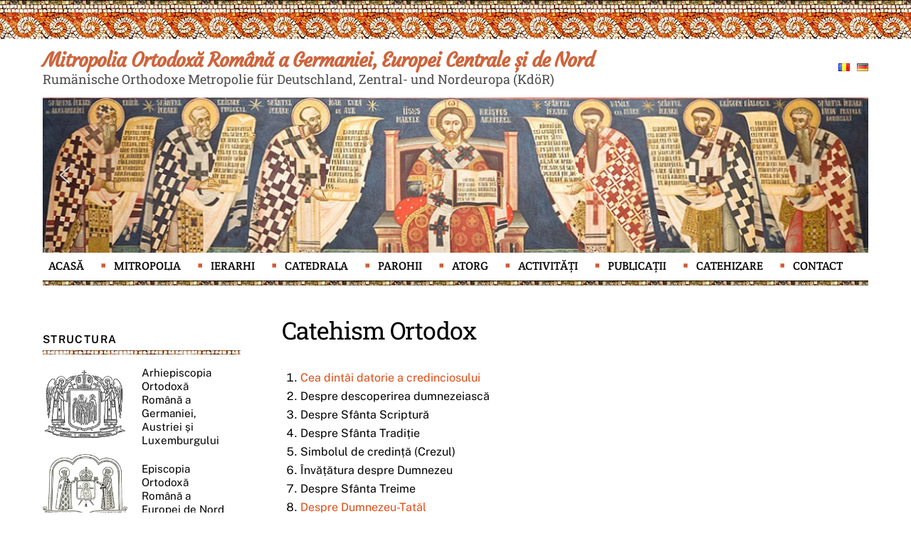

--- FILE ---
content_type: text/html; charset=UTF-8
request_url: https://mitropolia-ro.de/catehism-ortodox/
body_size: 25121
content:
<!DOCTYPE html>
<html lang="ro-RO">
<head>
	<!-- Google tag (gtag.js) -->
<script async src="https://www.googletagmanager.com/gtag/js?id=UA-46376946-1"></script>
<script>
  window.dataLayer = window.dataLayer || [];
  function gtag(){dataLayer.push(arguments);}
  gtag('js', new Date());

  gtag('config', 'UA-46376946-1');
</script>

	
	
        <meta charset="UTF-8">
        <meta name="viewport" content="width=device-width, initial-scale=1, minimum-scale=1">
        <meta name='robots' content='index, follow, max-image-preview:large, max-snippet:-1, max-video-preview:-1' />
<link rel="alternate" href="https://mitropolia-ro.de/catehism-ortodox/" hreflang="ro" />
<link rel="alternate" href="https://mitropolia-ro.de/de/orthodoxer-katechiismus/" hreflang="de" />

	<!-- This site is optimized with the Yoast SEO plugin v26.3 - https://yoast.com/wordpress/plugins/seo/ -->
	<title>Catehism Ortodox - Mitropolia Ortodoxă Română a Germaniei, Europei Centrale și de Nord</title>
	<link rel="canonical" href="https://mitropolia-ro.de/catehism-ortodox/" />
	<meta property="og:locale" content="ro_RO" />
	<meta property="og:locale:alternate" content="de_DE" />
	<meta property="og:type" content="article" />
	<meta property="og:title" content="Catehism Ortodox - Mitropolia Ortodoxă Română a Germaniei, Europei Centrale și de Nord" />
	<meta property="og:description" content="Cea dintâi datorie a credinciosului  Despre descoperirea dumnezeiască  Despre Sfânta Scriptură Despre Sfânta Tradiție Simbolul de credință (Crezul) Învățătura despre Dumnezeu Despre Sfânta Treime Despre Dumnezeu-Tatăl Despre Dumnezeu-Fiul Despre Dumnezeu-Duhul Sfânt Despre viața viitoare (de după moarte) Despre nădejdea creștină Despre rugăciune Rugăciunea Domnească ”Tatăl nostru” Despre Biserică și înțelesul ei. Despre Biserică, lăcaș de rugăciune [&hellip;]" />
	<meta property="og:url" content="https://mitropolia-ro.de/catehism-ortodox/" />
	<meta property="og:site_name" content="Mitropolia Ortodoxă Română a Germaniei, Europei Centrale și de Nord" />
	<meta property="article:publisher" content="https://www.facebook.com/Mitropolia" />
	<meta property="article:modified_time" content="2023-01-13T09:37:34+00:00" />
	<meta name="twitter:card" content="summary_large_image" />
	<meta name="twitter:label1" content="Timp estimat pentru citire" />
	<meta name="twitter:data1" content="1 minut" />
	<script type="application/ld+json" class="yoast-schema-graph">{"@context":"https://schema.org","@graph":[{"@type":"WebPage","@id":"https://mitropolia-ro.de/catehism-ortodox/","url":"https://mitropolia-ro.de/catehism-ortodox/","name":"Catehism Ortodox - Mitropolia Ortodoxă Română a Germaniei, Europei Centrale și de Nord","isPartOf":{"@id":"https://mitropolia-ro.de/#website"},"datePublished":"2013-11-16T20:22:46+00:00","dateModified":"2023-01-13T09:37:34+00:00","breadcrumb":{"@id":"https://mitropolia-ro.de/catehism-ortodox/#breadcrumb"},"inLanguage":"ro-RO","potentialAction":[{"@type":"ReadAction","target":["https://mitropolia-ro.de/catehism-ortodox/"]}]},{"@type":"BreadcrumbList","@id":"https://mitropolia-ro.de/catehism-ortodox/#breadcrumb","itemListElement":[{"@type":"ListItem","position":1,"name":"Prima pagină","item":"https://mitropolia-ro.de/"},{"@type":"ListItem","position":2,"name":"Catehism Ortodox"}]},{"@type":"WebSite","@id":"https://mitropolia-ro.de/#website","url":"https://mitropolia-ro.de/","name":"Mitropolia Ortodoxă Română a Germaniei, Europei Centrale și de Nord","description":"Rumänische Orthodoxe Metropolie für Deutschland, Zentral- und Nordeuropa (KdöR)","publisher":{"@id":"https://mitropolia-ro.de/#organization"},"potentialAction":[{"@type":"SearchAction","target":{"@type":"EntryPoint","urlTemplate":"https://mitropolia-ro.de/?s={search_term_string}"},"query-input":{"@type":"PropertyValueSpecification","valueRequired":true,"valueName":"search_term_string"}}],"inLanguage":"ro-RO"},{"@type":"Organization","@id":"https://mitropolia-ro.de/#organization","name":"Mitropolia Ortodoxă Română a Germaniei, Europei Centrale și de Nord","url":"https://mitropolia-ro.de/","logo":{"@type":"ImageObject","inLanguage":"ro-RO","@id":"https://mitropolia-ro.de/#/schema/logo/image/","url":"https://mitropolia-ro.de/wp-content/uploads/2022/12/Mitropolia-Germaniei.png","contentUrl":"https://mitropolia-ro.de/wp-content/uploads/2022/12/Mitropolia-Germaniei.png","width":200,"height":174,"caption":"Mitropolia Ortodoxă Română a Germaniei, Europei Centrale și de Nord"},"image":{"@id":"https://mitropolia-ro.de/#/schema/logo/image/"},"sameAs":["https://www.facebook.com/Mitropolia"]}]}</script>
	<!-- / Yoast SEO plugin. -->


            <style id="tf_lazy_style">
                [data-tf-src]{
                    opacity:0
                }
                .tf_svg_lazy{
                    transition:filter .3s linear!important;filter:blur(25px);opacity:1;
                    transform:translateZ(0)
                }
                .tf_svg_lazy_loaded{
                    filter:blur(0)
                }
                .module[data-lazy],.module[data-lazy] .ui,.module_row[data-lazy]:not(.tb_first),.module_row[data-lazy]:not(.tb_first)>.row_inner,.module_row:not(.tb_first) .module_column[data-lazy],.module_row:not(.tb_first) .module_subrow[data-lazy],.module_subrow[data-lazy]>.subrow_inner{
                    background-image:none!important
                }
            </style>
            <noscript><style>[data-tf-src]{
                display:none!important
            }
            .tf_svg_lazy{
                filter:none!important;
                opacity:1!important
            }</style></noscript>
                    <style id="tf_lazy_common">
                        /*chrome bug,prevent run transition on the page loading*/
                body:not(.page-loaded),body:not(.page-loaded) #header,body:not(.page-loaded) a,body:not(.page-loaded) img,body:not(.page-loaded) figure,body:not(.page-loaded) div,body:not(.page-loaded) i,body:not(.page-loaded) li,body:not(.page-loaded) span,body:not(.page-loaded) ul{
                    animation:none!important;
                    transition:none!important
                }
                body:not(.page-loaded) #main-nav li .sub-menu{
                    display:none
                }
                img{
                    max-width:100%;
                    height:auto
                }
					           .tf_fa{display:inline-block;width:1em;height:1em;stroke-width:0;stroke:currentColor;overflow:visible;fill:currentColor;pointer-events:none;vertical-align:middle}#tf_svg symbol{overflow:visible}.tf_lazy{position:relative;visibility:visible;display:block;opacity:.3}.wow .tf_lazy{visibility:hidden;opacity:1;position:static;display:inline}div.tf_audio_lazy audio{visibility:hidden;height:0;display:inline}.mejs-container{visibility:visible}.tf_iframe_lazy{transition:opacity .3s ease-in-out;min-height:10px}.tf_carousel .tf_swiper-wrapper{display:flex}.tf_carousel .tf_swiper-slide{flex-shrink:0;opacity:0}.tf_carousel .tf_lazy{contain:none}.tf_swiper-wrapper>br,.tf_lazy.tf_swiper-wrapper .tf_lazy:after,.tf_lazy.tf_swiper-wrapper .tf_lazy:before{display:none}.tf_lazy:after,.tf_lazy:before{content:'';display:inline-block;position:absolute;width:10px!important;height:10px!important;margin:0 3px;top:50%!important;right:50%!important;left:auto!important;border-radius:100%;background-color:currentColor;visibility:visible;animation:tf-hrz-loader infinite .75s cubic-bezier(.2,.68,.18,1.08)}.tf_lazy:after{width:6px!important;height:6px!important;right:auto!important;left:50%!important;margin-top:3px;animation-delay:-.4s}@keyframes tf-hrz-loader{0%{transform:scale(1);opacity:1}50%{transform:scale(.1);opacity:.6}100%{transform:scale(1);opacity:1}}.tf_lazy_lightbox{position:fixed;background:rgba(11,11,11,.8);color:#ccc;top:0;left:0;display:flex;align-items:center;justify-content:center;z-index:999}.tf_lazy_lightbox .tf_lazy:after,.tf_lazy_lightbox .tf_lazy:before{background:#fff}.tf_video_lazy video{width:100%;height:100%;position:static;object-fit:cover}
        </style>
                    <noscript><style>body:not(.page-loaded) #main-nav li .sub-menu{
                display:block
            }</style></noscript>
            <link type="image/gif" href="https://mitropolia-ro.de/wp-content/uploads/2023/01/favicon-mitropolia-ro-de.gif" rel="apple-touch-icon" /><link type="image/gif" href="https://mitropolia-ro.de/wp-content/uploads/2023/01/favicon-mitropolia-ro-de.gif" rel="icon" /><link rel="prefetch" href="https://mitropolia-ro.de/wp-content/themes/themify-ultra/js/themify.script.min.js?ver=5.7.4" as="script" importance="low"/><link rel="prefetch" href="https://mitropolia-ro.de/wp-content/themes/themify-ultra/themify/js/modules/themify.sidemenu.min.js?ver=5.6.7" as="script" importance="low"/><link rel="preload" href="https://fonts.gstatic.com/s/courgette/v19/wEO_EBrAnc9BLjLQAUk1WPoK7Es.woff2" as="font" type="font/woff2" crossorigin importance="high"/><link rel="preload" href="https://fonts.gstatic.com/s/courgette/v19/wEO_EBrAnc9BLjLQAUk1VvoK.woff2" as="font" type="font/woff2" crossorigin importance="high"/><link rel="preload" href="https://fonts.gstatic.com/s/creteround/v16/55xqey1sJNPjPiv1ZZZrxK1-4bHoLlxN.woff2" as="font" type="font/woff2" crossorigin importance="high"/><link rel="preload" href="https://fonts.gstatic.com/s/creteround/v16/55xqey1sJNPjPiv1ZZZrxK1-4b_oLg.woff2" as="font" type="font/woff2" crossorigin importance="high"/><link rel="preload" href="https://fonts.gstatic.com/s/creteround/v16/55xoey1sJNPjPiv1ZZZrxK110b3wKg.woff2" as="font" type="font/woff2" crossorigin importance="high"/><link rel="preload" href="https://fonts.gstatic.com/s/creteround/v16/55xoey1sJNPjPiv1ZZZrxK170b0.woff2" as="font" type="font/woff2" crossorigin importance="high"/><link rel="preload" href="https://fonts.gstatic.com/s/publicsans/v21/ijwTs572Xtc6ZYQws9YVwnNDTJPax9k0.woff2" as="font" type="font/woff2" crossorigin importance="high"/><link rel="preload" href="https://fonts.gstatic.com/s/publicsans/v21/ijwTs572Xtc6ZYQws9YVwnNDTJLax9k0.woff2" as="font" type="font/woff2" crossorigin importance="high"/><link rel="preload" href="https://fonts.gstatic.com/s/publicsans/v21/ijwTs572Xtc6ZYQws9YVwnNDTJzaxw.woff2" as="font" type="font/woff2" crossorigin importance="high"/><link rel="preload" href="https://fonts.gstatic.com/s/publicsans/v21/ijwRs572Xtc6ZYQws9YVwnNJfJ7Cww.woff2" as="font" type="font/woff2" crossorigin importance="high"/><link rel="preload" href="https://fonts.gstatic.com/s/publicsans/v21/ijwRs572Xtc6ZYQws9YVwnNIfJ7Cww.woff2" as="font" type="font/woff2" crossorigin importance="high"/><link rel="preload" href="https://fonts.gstatic.com/s/publicsans/v21/ijwRs572Xtc6ZYQws9YVwnNGfJ4.woff2" as="font" type="font/woff2" crossorigin importance="high"/><link rel="preload" href="https://fonts.gstatic.com/s/robotoslab/v36/BngbUXZYTXPIvIBgJJSb6s3BzlRRfKOFbvjojISmYGRjRdE.woff2" as="font" type="font/woff2" crossorigin importance="high"/><link rel="preload" href="https://fonts.gstatic.com/s/robotoslab/v36/BngbUXZYTXPIvIBgJJSb6s3BzlRRfKOFbvjojISmYWRjRdE.woff2" as="font" type="font/woff2" crossorigin importance="high"/><link rel="preload" href="https://fonts.gstatic.com/s/robotoslab/v36/BngbUXZYTXPIvIBgJJSb6s3BzlRRfKOFbvjojISmb2Rj.woff2" as="font" type="font/woff2" crossorigin importance="high"/><link rel="preload" importance="high" href="https://mitropolia-ro.de/wp-content/uploads/themify-concate/4211522727/themify-3162373541.min.css" as="style"><link importance="high" id="themify_concate-css" rel="stylesheet" href="https://mitropolia-ro.de/wp-content/uploads/themify-concate/4211522727/themify-3162373541.min.css"><link rel="preconnect" href="https://fonts.gstatic.com" crossorigin/><link rel="dns-prefetch" href="//www.google-analytics.com"/><link rel="alternate" type="application/rss+xml" title="Mitropolia Ortodoxă Română a Germaniei, Europei Centrale și de Nord &raquo; Flux" href="https://mitropolia-ro.de/feed/" />
<link rel="alternate" title="oEmbed (JSON)" type="application/json+oembed" href="https://mitropolia-ro.de/wp-json/oembed/1.0/embed?url=https%3A%2F%2Fmitropolia-ro.de%2Fcatehism-ortodox%2F" />
<link rel="alternate" title="oEmbed (XML)" type="text/xml+oembed" href="https://mitropolia-ro.de/wp-json/oembed/1.0/embed?url=https%3A%2F%2Fmitropolia-ro.de%2Fcatehism-ortodox%2F&#038;format=xml" />
<style id='wp-img-auto-sizes-contain-inline-css'>
img:is([sizes=auto i],[sizes^="auto," i]){contain-intrinsic-size:3000px 1500px}
/*# sourceURL=wp-img-auto-sizes-contain-inline-css */
</style>
<style id='classic-theme-styles-inline-css'>
/*! This file is auto-generated */
.wp-block-button__link{color:#fff;background-color:#32373c;border-radius:9999px;box-shadow:none;text-decoration:none;padding:calc(.667em + 2px) calc(1.333em + 2px);font-size:1.125em}.wp-block-file__button{background:#32373c;color:#fff;text-decoration:none}
/*# sourceURL=/wp-includes/css/classic-themes.min.css */
</style>
<link rel="stylesheet" type="text/css" href="https://mitropolia-ro.de/wp-content/plugins/smart-slider-3/Public/SmartSlider3/Application/Frontend/Assets/dist/smartslider.min.css?ver=23139749" media="all">
<style data-related="n2-ss-2">div#n2-ss-2 .n2-ss-slider-1{display:grid;position:relative;}div#n2-ss-2 .n2-ss-slider-2{display:grid;position:relative;overflow:hidden;padding:0px 0px 0px 0px;border:0px solid RGBA(62,62,62,1);border-radius:0px;background-clip:padding-box;background-repeat:repeat;background-position:50% 50%;background-size:cover;background-attachment:scroll;z-index:1;}div#n2-ss-2:not(.n2-ss-loaded) .n2-ss-slider-2{background-image:none !important;}div#n2-ss-2 .n2-ss-slider-3{display:grid;grid-template-areas:'cover';position:relative;overflow:hidden;z-index:10;}div#n2-ss-2 .n2-ss-slider-3 > *{grid-area:cover;}div#n2-ss-2 .n2-ss-slide-backgrounds,div#n2-ss-2 .n2-ss-slider-3 > .n2-ss-divider{position:relative;}div#n2-ss-2 .n2-ss-slide-backgrounds{z-index:10;}div#n2-ss-2 .n2-ss-slide-backgrounds > *{overflow:hidden;}div#n2-ss-2 .n2-ss-slide-background{transform:translateX(-100000px);}div#n2-ss-2 .n2-ss-slider-4{place-self:center;position:relative;width:100%;height:100%;z-index:20;display:grid;grid-template-areas:'slide';}div#n2-ss-2 .n2-ss-slider-4 > *{grid-area:slide;}div#n2-ss-2.n2-ss-full-page--constrain-ratio .n2-ss-slider-4{height:auto;}div#n2-ss-2 .n2-ss-slide{display:grid;place-items:center;grid-auto-columns:100%;position:relative;z-index:20;-webkit-backface-visibility:hidden;transform:translateX(-100000px);}div#n2-ss-2 .n2-ss-slide{perspective:1500px;}div#n2-ss-2 .n2-ss-slide-active{z-index:21;}.n2-ss-background-animation{position:absolute;top:0;left:0;width:100%;height:100%;z-index:3;}div#n2-ss-2 .nextend-arrow{cursor:pointer;overflow:hidden;line-height:0 !important;z-index:18;-webkit-user-select:none;}div#n2-ss-2 .nextend-arrow img{position:relative;display:block;}div#n2-ss-2 .nextend-arrow img.n2-arrow-hover-img{display:none;}div#n2-ss-2 .nextend-arrow:FOCUS img.n2-arrow-hover-img,div#n2-ss-2 .nextend-arrow:HOVER img.n2-arrow-hover-img{display:inline;}div#n2-ss-2 .nextend-arrow:FOCUS img.n2-arrow-normal-img,div#n2-ss-2 .nextend-arrow:HOVER img.n2-arrow-normal-img{display:none;}div#n2-ss-2 .nextend-arrow-animated{overflow:hidden;}div#n2-ss-2 .nextend-arrow-animated > div{position:relative;}div#n2-ss-2 .nextend-arrow-animated .n2-active{position:absolute;}div#n2-ss-2 .nextend-arrow-animated-fade{transition:background 0.3s, opacity 0.4s;}div#n2-ss-2 .nextend-arrow-animated-horizontal > div{transition:all 0.4s;transform:none;}div#n2-ss-2 .nextend-arrow-animated-horizontal .n2-active{top:0;}div#n2-ss-2 .nextend-arrow-previous.nextend-arrow-animated-horizontal .n2-active{left:100%;}div#n2-ss-2 .nextend-arrow-next.nextend-arrow-animated-horizontal .n2-active{right:100%;}div#n2-ss-2 .nextend-arrow-previous.nextend-arrow-animated-horizontal:HOVER > div,div#n2-ss-2 .nextend-arrow-previous.nextend-arrow-animated-horizontal:FOCUS > div{transform:translateX(-100%);}div#n2-ss-2 .nextend-arrow-next.nextend-arrow-animated-horizontal:HOVER > div,div#n2-ss-2 .nextend-arrow-next.nextend-arrow-animated-horizontal:FOCUS > div{transform:translateX(100%);}div#n2-ss-2 .nextend-arrow-animated-vertical > div{transition:all 0.4s;transform:none;}div#n2-ss-2 .nextend-arrow-animated-vertical .n2-active{left:0;}div#n2-ss-2 .nextend-arrow-previous.nextend-arrow-animated-vertical .n2-active{top:100%;}div#n2-ss-2 .nextend-arrow-next.nextend-arrow-animated-vertical .n2-active{bottom:100%;}div#n2-ss-2 .nextend-arrow-previous.nextend-arrow-animated-vertical:HOVER > div,div#n2-ss-2 .nextend-arrow-previous.nextend-arrow-animated-vertical:FOCUS > div{transform:translateY(-100%);}div#n2-ss-2 .nextend-arrow-next.nextend-arrow-animated-vertical:HOVER > div,div#n2-ss-2 .nextend-arrow-next.nextend-arrow-animated-vertical:FOCUS > div{transform:translateY(100%);}div#n2-ss-2 .n2-ss-slide-limiter{max-width:1200px;}div#n2-ss-2 .nextend-arrow img{width: 32px}@media (min-width: 1200px){div#n2-ss-2 [data-hide-desktopportrait="1"]{display: none !important;}}@media (orientation: landscape) and (max-width: 1199px) and (min-width: 901px),(orientation: portrait) and (max-width: 1199px) and (min-width: 701px){div#n2-ss-2 [data-hide-tabletportrait="1"]{display: none !important;}}@media (orientation: landscape) and (max-width: 900px),(orientation: portrait) and (max-width: 700px){div#n2-ss-2 [data-hide-mobileportrait="1"]{display: none !important;}div#n2-ss-2 .nextend-arrow img{width: 16px}}</style>
<script src="https://mitropolia-ro.de/wp-includes/js/jquery/jquery.min.js?ver=3.7.1" id="jquery-core-js"></script>

<!-- Google tag (gtag.js) snippet added by Site Kit -->
<!-- Google Analytics snippet added by Site Kit -->
<script src="https://www.googletagmanager.com/gtag/js?id=GT-TQDCZKQ" id="google_gtagjs-js" async></script>
<script id="google_gtagjs-js-after">
window.dataLayer = window.dataLayer || [];function gtag(){dataLayer.push(arguments);}
gtag("set","linker",{"domains":["mitropolia-ro.de"]});
gtag("js", new Date());
gtag("set", "developer_id.dZTNiMT", true);
gtag("config", "GT-TQDCZKQ");
 window._googlesitekit = window._googlesitekit || {}; window._googlesitekit.throttledEvents = []; window._googlesitekit.gtagEvent = (name, data) => { var key = JSON.stringify( { name, data } ); if ( !! window._googlesitekit.throttledEvents[ key ] ) { return; } window._googlesitekit.throttledEvents[ key ] = true; setTimeout( () => { delete window._googlesitekit.throttledEvents[ key ]; }, 5 ); gtag( "event", name, { ...data, event_source: "site-kit" } ); }; 
//# sourceURL=google_gtagjs-js-after
</script>
<link rel="https://api.w.org/" href="https://mitropolia-ro.de/wp-json/" /><link rel="alternate" title="JSON" type="application/json" href="https://mitropolia-ro.de/wp-json/wp/v2/pages/226" /><link rel="EditURI" type="application/rsd+xml" title="RSD" href="https://mitropolia-ro.de/xmlrpc.php?rsd" />
<meta name="generator" content="WordPress 6.9" />
<link rel='shortlink' href='https://mitropolia-ro.de/?p=226' />
<meta name="generator" content="Site Kit by Google 1.166.0" />
	<style>
	@keyframes themifyAnimatedBG{
		0%{background-color:#33baab}100%{background-color:#e33b9e}50%{background-color:#4961d7}33.3%{background-color:#2ea85c}25%{background-color:#2bb8ed}20%{background-color:#dd5135}
	}
	.page-loaded .module_row.animated-bg{
		animation:themifyAnimatedBG 30000ms infinite alternate
	}
	</style>
	<style id="tb_inline_styles">.tb_animation_on{overflow-x:hidden}.themify_builder .wow{visibility:hidden;animation-fill-mode:both}.themify_builder .tf_lax_done{transition-duration:.8s;transition-timing-function:cubic-bezier(.165,.84,.44,1)}[data-sticky-active].tb_sticky_scroll_active{z-index:1}[data-sticky-active].tb_sticky_scroll_active .hide-on-stick{display:none}@media screen and (min-width:1025px){.hide-desktop{width:0!important;height:0!important;padding:0!important;visibility:hidden!important;margin:0!important;display:table-column!important;background:none!important}}@media screen and (min-width:769px) and (max-width:1024px){.hide-tablet_landscape{width:0!important;height:0!important;padding:0!important;visibility:hidden!important;margin:0!important;display:table-column!important;background:none!important}}@media screen and (min-width:601px) and (max-width:768px){.hide-tablet{width:0!important;height:0!important;padding:0!important;visibility:hidden!important;margin:0!important;display:table-column!important;background:none!important}}@media screen and (max-width:600px){.hide-mobile{width:0!important;height:0!important;padding:0!important;visibility:hidden!important;margin:0!important;display:table-column!important;background:none!important}}</style><noscript><style>.themify_builder .wow,.wow .tf_lazy{visibility:visible!important}</style></noscript>	
	<link href="https://mitropolia-ro.de/lightbox/dist/css/lightbox.css" rel="stylesheet" />
    <script src="https://ajax.googleapis.com/ajax/libs/jquery/3.2.1/jquery.min.js"></script>
    <script src="https://mitropolia-ro.de/lightbox/dist/js/lightbox.js"></script>
<style id='global-styles-inline-css'>
:root{--wp--preset--aspect-ratio--square: 1;--wp--preset--aspect-ratio--4-3: 4/3;--wp--preset--aspect-ratio--3-4: 3/4;--wp--preset--aspect-ratio--3-2: 3/2;--wp--preset--aspect-ratio--2-3: 2/3;--wp--preset--aspect-ratio--16-9: 16/9;--wp--preset--aspect-ratio--9-16: 9/16;--wp--preset--color--black: #000000;--wp--preset--color--cyan-bluish-gray: #abb8c3;--wp--preset--color--white: #ffffff;--wp--preset--color--pale-pink: #f78da7;--wp--preset--color--vivid-red: #cf2e2e;--wp--preset--color--luminous-vivid-orange: #ff6900;--wp--preset--color--luminous-vivid-amber: #fcb900;--wp--preset--color--light-green-cyan: #7bdcb5;--wp--preset--color--vivid-green-cyan: #00d084;--wp--preset--color--pale-cyan-blue: #8ed1fc;--wp--preset--color--vivid-cyan-blue: #0693e3;--wp--preset--color--vivid-purple: #9b51e0;--wp--preset--gradient--vivid-cyan-blue-to-vivid-purple: linear-gradient(135deg,rgb(6,147,227) 0%,rgb(155,81,224) 100%);--wp--preset--gradient--light-green-cyan-to-vivid-green-cyan: linear-gradient(135deg,rgb(122,220,180) 0%,rgb(0,208,130) 100%);--wp--preset--gradient--luminous-vivid-amber-to-luminous-vivid-orange: linear-gradient(135deg,rgb(252,185,0) 0%,rgb(255,105,0) 100%);--wp--preset--gradient--luminous-vivid-orange-to-vivid-red: linear-gradient(135deg,rgb(255,105,0) 0%,rgb(207,46,46) 100%);--wp--preset--gradient--very-light-gray-to-cyan-bluish-gray: linear-gradient(135deg,rgb(238,238,238) 0%,rgb(169,184,195) 100%);--wp--preset--gradient--cool-to-warm-spectrum: linear-gradient(135deg,rgb(74,234,220) 0%,rgb(151,120,209) 20%,rgb(207,42,186) 40%,rgb(238,44,130) 60%,rgb(251,105,98) 80%,rgb(254,248,76) 100%);--wp--preset--gradient--blush-light-purple: linear-gradient(135deg,rgb(255,206,236) 0%,rgb(152,150,240) 100%);--wp--preset--gradient--blush-bordeaux: linear-gradient(135deg,rgb(254,205,165) 0%,rgb(254,45,45) 50%,rgb(107,0,62) 100%);--wp--preset--gradient--luminous-dusk: linear-gradient(135deg,rgb(255,203,112) 0%,rgb(199,81,192) 50%,rgb(65,88,208) 100%);--wp--preset--gradient--pale-ocean: linear-gradient(135deg,rgb(255,245,203) 0%,rgb(182,227,212) 50%,rgb(51,167,181) 100%);--wp--preset--gradient--electric-grass: linear-gradient(135deg,rgb(202,248,128) 0%,rgb(113,206,126) 100%);--wp--preset--gradient--midnight: linear-gradient(135deg,rgb(2,3,129) 0%,rgb(40,116,252) 100%);--wp--preset--font-size--small: 13px;--wp--preset--font-size--medium: 20px;--wp--preset--font-size--large: 36px;--wp--preset--font-size--x-large: 42px;--wp--preset--spacing--20: 0.44rem;--wp--preset--spacing--30: 0.67rem;--wp--preset--spacing--40: 1rem;--wp--preset--spacing--50: 1.5rem;--wp--preset--spacing--60: 2.25rem;--wp--preset--spacing--70: 3.38rem;--wp--preset--spacing--80: 5.06rem;--wp--preset--shadow--natural: 6px 6px 9px rgba(0, 0, 0, 0.2);--wp--preset--shadow--deep: 12px 12px 50px rgba(0, 0, 0, 0.4);--wp--preset--shadow--sharp: 6px 6px 0px rgba(0, 0, 0, 0.2);--wp--preset--shadow--outlined: 6px 6px 0px -3px rgb(255, 255, 255), 6px 6px rgb(0, 0, 0);--wp--preset--shadow--crisp: 6px 6px 0px rgb(0, 0, 0);}:where(.is-layout-flex){gap: 0.5em;}:where(.is-layout-grid){gap: 0.5em;}body .is-layout-flex{display: flex;}.is-layout-flex{flex-wrap: wrap;align-items: center;}.is-layout-flex > :is(*, div){margin: 0;}body .is-layout-grid{display: grid;}.is-layout-grid > :is(*, div){margin: 0;}:where(.wp-block-columns.is-layout-flex){gap: 2em;}:where(.wp-block-columns.is-layout-grid){gap: 2em;}:where(.wp-block-post-template.is-layout-flex){gap: 1.25em;}:where(.wp-block-post-template.is-layout-grid){gap: 1.25em;}.has-black-color{color: var(--wp--preset--color--black) !important;}.has-cyan-bluish-gray-color{color: var(--wp--preset--color--cyan-bluish-gray) !important;}.has-white-color{color: var(--wp--preset--color--white) !important;}.has-pale-pink-color{color: var(--wp--preset--color--pale-pink) !important;}.has-vivid-red-color{color: var(--wp--preset--color--vivid-red) !important;}.has-luminous-vivid-orange-color{color: var(--wp--preset--color--luminous-vivid-orange) !important;}.has-luminous-vivid-amber-color{color: var(--wp--preset--color--luminous-vivid-amber) !important;}.has-light-green-cyan-color{color: var(--wp--preset--color--light-green-cyan) !important;}.has-vivid-green-cyan-color{color: var(--wp--preset--color--vivid-green-cyan) !important;}.has-pale-cyan-blue-color{color: var(--wp--preset--color--pale-cyan-blue) !important;}.has-vivid-cyan-blue-color{color: var(--wp--preset--color--vivid-cyan-blue) !important;}.has-vivid-purple-color{color: var(--wp--preset--color--vivid-purple) !important;}.has-black-background-color{background-color: var(--wp--preset--color--black) !important;}.has-cyan-bluish-gray-background-color{background-color: var(--wp--preset--color--cyan-bluish-gray) !important;}.has-white-background-color{background-color: var(--wp--preset--color--white) !important;}.has-pale-pink-background-color{background-color: var(--wp--preset--color--pale-pink) !important;}.has-vivid-red-background-color{background-color: var(--wp--preset--color--vivid-red) !important;}.has-luminous-vivid-orange-background-color{background-color: var(--wp--preset--color--luminous-vivid-orange) !important;}.has-luminous-vivid-amber-background-color{background-color: var(--wp--preset--color--luminous-vivid-amber) !important;}.has-light-green-cyan-background-color{background-color: var(--wp--preset--color--light-green-cyan) !important;}.has-vivid-green-cyan-background-color{background-color: var(--wp--preset--color--vivid-green-cyan) !important;}.has-pale-cyan-blue-background-color{background-color: var(--wp--preset--color--pale-cyan-blue) !important;}.has-vivid-cyan-blue-background-color{background-color: var(--wp--preset--color--vivid-cyan-blue) !important;}.has-vivid-purple-background-color{background-color: var(--wp--preset--color--vivid-purple) !important;}.has-black-border-color{border-color: var(--wp--preset--color--black) !important;}.has-cyan-bluish-gray-border-color{border-color: var(--wp--preset--color--cyan-bluish-gray) !important;}.has-white-border-color{border-color: var(--wp--preset--color--white) !important;}.has-pale-pink-border-color{border-color: var(--wp--preset--color--pale-pink) !important;}.has-vivid-red-border-color{border-color: var(--wp--preset--color--vivid-red) !important;}.has-luminous-vivid-orange-border-color{border-color: var(--wp--preset--color--luminous-vivid-orange) !important;}.has-luminous-vivid-amber-border-color{border-color: var(--wp--preset--color--luminous-vivid-amber) !important;}.has-light-green-cyan-border-color{border-color: var(--wp--preset--color--light-green-cyan) !important;}.has-vivid-green-cyan-border-color{border-color: var(--wp--preset--color--vivid-green-cyan) !important;}.has-pale-cyan-blue-border-color{border-color: var(--wp--preset--color--pale-cyan-blue) !important;}.has-vivid-cyan-blue-border-color{border-color: var(--wp--preset--color--vivid-cyan-blue) !important;}.has-vivid-purple-border-color{border-color: var(--wp--preset--color--vivid-purple) !important;}.has-vivid-cyan-blue-to-vivid-purple-gradient-background{background: var(--wp--preset--gradient--vivid-cyan-blue-to-vivid-purple) !important;}.has-light-green-cyan-to-vivid-green-cyan-gradient-background{background: var(--wp--preset--gradient--light-green-cyan-to-vivid-green-cyan) !important;}.has-luminous-vivid-amber-to-luminous-vivid-orange-gradient-background{background: var(--wp--preset--gradient--luminous-vivid-amber-to-luminous-vivid-orange) !important;}.has-luminous-vivid-orange-to-vivid-red-gradient-background{background: var(--wp--preset--gradient--luminous-vivid-orange-to-vivid-red) !important;}.has-very-light-gray-to-cyan-bluish-gray-gradient-background{background: var(--wp--preset--gradient--very-light-gray-to-cyan-bluish-gray) !important;}.has-cool-to-warm-spectrum-gradient-background{background: var(--wp--preset--gradient--cool-to-warm-spectrum) !important;}.has-blush-light-purple-gradient-background{background: var(--wp--preset--gradient--blush-light-purple) !important;}.has-blush-bordeaux-gradient-background{background: var(--wp--preset--gradient--blush-bordeaux) !important;}.has-luminous-dusk-gradient-background{background: var(--wp--preset--gradient--luminous-dusk) !important;}.has-pale-ocean-gradient-background{background: var(--wp--preset--gradient--pale-ocean) !important;}.has-electric-grass-gradient-background{background: var(--wp--preset--gradient--electric-grass) !important;}.has-midnight-gradient-background{background: var(--wp--preset--gradient--midnight) !important;}.has-small-font-size{font-size: var(--wp--preset--font-size--small) !important;}.has-medium-font-size{font-size: var(--wp--preset--font-size--medium) !important;}.has-large-font-size{font-size: var(--wp--preset--font-size--large) !important;}.has-x-large-font-size{font-size: var(--wp--preset--font-size--x-large) !important;}
/*# sourceURL=global-styles-inline-css */
</style>
<script>(function(){this._N2=this._N2||{_r:[],_d:[],r:function(){this._r.push(arguments)},d:function(){this._d.push(arguments)}}}).call(window);!function(a){a.indexOf("Safari")>0&&-1===a.indexOf("Chrome")&&document.documentElement.style.setProperty("--ss-safari-fix-225962","1px")}(navigator.userAgent);</script><script src="https://mitropolia-ro.de/wp-content/plugins/smart-slider-3/Public/SmartSlider3/Application/Frontend/Assets/dist/n2.min.js?ver=23139749" defer async></script>
<script src="https://mitropolia-ro.de/wp-content/plugins/smart-slider-3/Public/SmartSlider3/Application/Frontend/Assets/dist/smartslider-frontend.min.js?ver=23139749" defer async></script>
<script src="https://mitropolia-ro.de/wp-content/plugins/smart-slider-3/Public/SmartSlider3/Slider/SliderType/Simple/Assets/dist/ss-simple.min.js?ver=23139749" defer async></script>
<script src="https://mitropolia-ro.de/wp-content/plugins/smart-slider-3/Public/SmartSlider3/Widget/Arrow/ArrowImage/Assets/dist/w-arrow-image.min.js?ver=23139749" defer async></script>
<script>_N2.r('documentReady',function(){_N2.r(["documentReady","smartslider-frontend","SmartSliderWidgetArrowImage","ss-simple"],function(){new _N2.SmartSliderSimple('n2-ss-2',{"admin":false,"background.video.mobile":1,"loadingTime":2000,"alias":{"id":0,"smoothScroll":0,"slideSwitch":0,"scroll":1},"align":"normal","isDelayed":0,"responsive":{"mediaQueries":{"all":false,"desktopportrait":["(min-width: 1200px)"],"tabletportrait":["(orientation: landscape) and (max-width: 1199px) and (min-width: 901px)","(orientation: portrait) and (max-width: 1199px) and (min-width: 701px)"],"mobileportrait":["(orientation: landscape) and (max-width: 900px)","(orientation: portrait) and (max-width: 700px)"]},"base":{"slideOuterWidth":1200,"slideOuterHeight":225,"sliderWidth":1200,"sliderHeight":225,"slideWidth":1200,"slideHeight":225},"hideOn":{"desktopLandscape":false,"desktopPortrait":false,"tabletLandscape":false,"tabletPortrait":false,"mobileLandscape":false,"mobilePortrait":false},"onResizeEnabled":true,"type":"auto","sliderHeightBasedOn":"real","focusUser":1,"focusEdge":"auto","breakpoints":[{"device":"tabletPortrait","type":"max-screen-width","portraitWidth":1199,"landscapeWidth":1199},{"device":"mobilePortrait","type":"max-screen-width","portraitWidth":700,"landscapeWidth":900}],"enabledDevices":{"desktopLandscape":0,"desktopPortrait":1,"tabletLandscape":0,"tabletPortrait":1,"mobileLandscape":0,"mobilePortrait":1},"sizes":{"desktopPortrait":{"width":1200,"height":225,"max":3000,"min":1200},"tabletPortrait":{"width":701,"height":131,"customHeight":false,"max":1199,"min":701},"mobilePortrait":{"width":320,"height":60,"customHeight":false,"max":900,"min":320}},"overflowHiddenPage":0,"focus":{"offsetTop":"#wpadminbar","offsetBottom":""}},"controls":{"mousewheel":0,"touch":"horizontal","keyboard":1,"blockCarouselInteraction":1},"playWhenVisible":1,"playWhenVisibleAt":0.5,"lazyLoad":0,"lazyLoadNeighbor":0,"blockrightclick":0,"maintainSession":0,"autoplay":{"enabled":1,"start":1,"duration":3000,"autoplayLoop":1,"allowReStart":0,"pause":{"click":1,"mouse":"0","mediaStarted":1},"resume":{"click":0,"mouse":"0","mediaEnded":1,"slidechanged":0},"interval":1,"intervalModifier":"loop","intervalSlide":"current"},"perspective":1500,"layerMode":{"playOnce":0,"playFirstLayer":1,"mode":"skippable","inAnimation":"mainInEnd"},"bgAnimations":0,"mainanimation":{"type":"horizontal","duration":800,"delay":0,"ease":"easeOutQuad","shiftedBackgroundAnimation":0},"carousel":1,"initCallbacks":function(){new _N2.SmartSliderWidgetArrowImage(this)}})})});</script></head>
<body class="wp-singular page-template-default page page-id-226 wp-theme-themify-ultra skin-default sidebar1 sidebar-left default_width no-home tb_animation_on ready-view header-block no-fixed-header footer-horizontal-left search-off filter-hover-none filter-featured-only sidemenu-active no-rounded-image no-rounded-input">
<a class="screen-reader-text skip-to-content" href="#content">Skip to content</a><div id="pagewrap" class="tf_box hfeed site">
					<div id="headerwrap"  class=' tf_box tf_w'>

			
										                                                    <div class="header-icons tf_hide">
                                <a id="menu-icon" class="tf_inline_b tf_text_dec" href="#mobile-menu" aria-label="Menu"><span class="menu-icon-inner tf_inline_b tf_vmiddle tf_overflow"></span><span class="screen-reader-text">Menu</span></a>
				                            </div>
                        
			<header id="header" class="tf_box pagewidth tf_clearfix" itemscope="itemscope" itemtype="https://schema.org/WPHeader">

	            
	            <div class="header-bar tf_box">
				    <div id="site-logo"><a href="https://mitropolia-ro.de/" title="Mitropolia Ortodoxă Română a Germaniei, Europei Centrale și de Nord"><span>Mitropolia Ortodoxă Română a Germaniei, Europei Centrale și de Nord</span></a></div><div id="site-description" class="site-description"><span>Rumänische Orthodoxe Metropolie für Deutschland, Zentral- und Nordeuropa (KdöR)</span></div>					<a class="aniversare" href="https://mitropolia-ro.de/mitropolia-la-30-de-ani/"><img decoding="async" data-tf-not-load="1" importance="high" width="794" height="314" src="https://mitropolia-ro.de/wp-content/uploads/2024/05/WhatsApp-Image-2024-05-28-at-12.15.22_69d4f4a3.jpg" alt="30-de ani de Mitropolie" style="margin-top:20px"/></a>
				</div>
				<!-- /.header-bar -->

									
					<div id="mobile-menu" class="sidemenu sidemenu-off tf_scrollbar">
												
						<div class="navbar-wrapper tf_clearfix">
                            
							
																						<div class="social-widget tf_inline_b tf_vmiddle">
																	    								</div>
								<!-- /.social-widget -->
							


							
																
		<div class="header-widget tf_clear tf_clearfix">
			<div class="header-widget-inner tf_scrollbar tf_clearfix">
									<div class=" first tf_box tf_float">
						<div id="text-9" class="widget widget_text">			<div class="textwidget"><div class="n2_ss_slider_publish__option_code" dir="ltr"><div class="n2-section-smartslider fitvidsignore  n2_clear" data-ssid="2"><div id="n2-ss-2-align" class="n2-ss-align"><div class="n2-padding"><div id="n2-ss-2" data-creator="Smart Slider 3" data-responsive="auto" class="n2-ss-slider n2-ow n2-has-hover n2notransition  "><div class="n2-ss-slider-wrapper-inside">
        <div class="n2-ss-slider-1 n2_ss__touch_element n2-ow">
            <div class="n2-ss-slider-2 n2-ow">
                                                <div class="n2-ss-slider-3 n2-ow">

                    <div class="n2-ss-slide-backgrounds n2-ow-all"><div class="n2-ss-slide-background" data-public-id="1" data-mode="fill"><div class="n2-ss-slide-background-image" data-blur="0" data-opacity="100" data-x="50" data-y="50" data-alt="" data-title=""><picture class="skip-lazy" data-skip-lazy="1"><img data-tf-not-load="1" importance="high" decoding="async" src="//mitropolia-ro.de/wp-content/uploads/2022/12/pictura-catedrala-munchen.jpg" alt="" title="" loading="lazy" class="skip-lazy" data-skip-lazy="1"></picture></div><div data-color="RGBA(255,255,255,0)" style="background-color: RGBA(255,255,255,0);" class="n2-ss-slide-background-color"></div></div><div class="n2-ss-slide-background" data-public-id="2" data-mode="fill"><div class="n2-ss-slide-background-image" data-blur="0" data-opacity="100" data-x="50" data-y="50" data-alt="" data-title=""><picture class="skip-lazy" data-skip-lazy="1"><img decoding="async" src="//mitropolia-ro.de/wp-content/uploads/2022/12/pictura-catedrala-munchen2.jpg" alt="" title="" loading="lazy" class="skip-lazy" data-skip-lazy="1"></picture></div><div data-color="RGBA(255,255,255,0)" style="background-color: RGBA(255,255,255,0);" class="n2-ss-slide-background-color"></div></div><div class="n2-ss-slide-background" data-public-id="3" data-mode="fill"><div class="n2-ss-slide-background-image" data-blur="0" data-opacity="100" data-x="50" data-y="50" data-alt="" data-title=""><picture class="skip-lazy" data-skip-lazy="1"><img decoding="async" src="//mitropolia-ro.de/wp-content/uploads/2022/12/pictura-catedrala-munchen8.jpg" alt="" title="" loading="lazy" class="skip-lazy" data-skip-lazy="1"></picture></div><div data-color="RGBA(255,255,255,0)" style="background-color: RGBA(255,255,255,0);" class="n2-ss-slide-background-color"></div></div><div class="n2-ss-slide-background" data-public-id="4" data-mode="fill"><div class="n2-ss-slide-background-image" data-blur="0" data-opacity="100" data-x="50" data-y="50" data-alt="" data-title=""><picture class="skip-lazy" data-skip-lazy="1"><img decoding="async" src="//mitropolia-ro.de/wp-content/uploads/2022/12/pictura-catedrala-munchen0.jpg" alt="" title="" loading="lazy" class="skip-lazy" data-skip-lazy="1"></picture></div><div data-color="RGBA(255,255,255,0)" style="background-color: RGBA(255,255,255,0);" class="n2-ss-slide-background-color"></div></div><div class="n2-ss-slide-background" data-public-id="5" data-mode="fill"><div class="n2-ss-slide-background-image" data-blur="0" data-opacity="100" data-x="50" data-y="50" data-alt="" data-title=""><picture class="skip-lazy" data-skip-lazy="1"><img decoding="async" src="//mitropolia-ro.de/wp-content/uploads/2022/12/pictura-catedrala-munchen3.jpg" alt="" title="" loading="lazy" class="skip-lazy" data-skip-lazy="1"></picture></div><div data-color="RGBA(255,255,255,0)" style="background-color: RGBA(255,255,255,0);" class="n2-ss-slide-background-color"></div></div><div class="n2-ss-slide-background" data-public-id="6" data-mode="fill"><div class="n2-ss-slide-background-image" data-blur="0" data-opacity="100" data-x="50" data-y="50" data-alt="" data-title=""><picture class="skip-lazy" data-skip-lazy="1"><img decoding="async" src="//mitropolia-ro.de/wp-content/uploads/2022/12/pictura-catedrala-munchen5.jpg" alt="" title="" loading="lazy" class="skip-lazy" data-skip-lazy="1"></picture></div><div data-color="RGBA(255,255,255,0)" style="background-color: RGBA(255,255,255,0);" class="n2-ss-slide-background-color"></div></div><div class="n2-ss-slide-background" data-public-id="7" data-mode="fill"><div class="n2-ss-slide-background-image" data-blur="0" data-opacity="100" data-x="50" data-y="50" data-alt="" data-title=""><picture class="skip-lazy" data-skip-lazy="1"><img decoding="async" src="//mitropolia-ro.de/wp-content/uploads/2022/12/pictura-catedrala-munchen4.jpg" alt="" title="" loading="lazy" class="skip-lazy" data-skip-lazy="1"></picture></div><div data-color="RGBA(255,255,255,0)" style="background-color: RGBA(255,255,255,0);" class="n2-ss-slide-background-color"></div></div><div class="n2-ss-slide-background" data-public-id="8" data-mode="fill"><div class="n2-ss-slide-background-image" data-blur="0" data-opacity="100" data-x="50" data-y="50" data-alt="" data-title=""><picture class="skip-lazy" data-skip-lazy="1"><img decoding="async" src="//mitropolia-ro.de/wp-content/uploads/2022/12/pictura-catedrala-munchen6.jpg" alt="" title="" loading="lazy" class="skip-lazy" data-skip-lazy="1"></picture></div><div data-color="RGBA(255,255,255,0)" style="background-color: RGBA(255,255,255,0);" class="n2-ss-slide-background-color"></div></div><div class="n2-ss-slide-background" data-public-id="9" data-mode="fill"><div class="n2-ss-slide-background-image" data-blur="0" data-opacity="100" data-x="50" data-y="50" data-alt="" data-title=""><picture class="skip-lazy" data-skip-lazy="1"><img decoding="async" src="//mitropolia-ro.de/wp-content/uploads/2022/12/pictura-catedrala-munchen7.jpg" alt="" title="" loading="lazy" class="skip-lazy" data-skip-lazy="1"></picture></div><div data-color="RGBA(255,255,255,0)" style="background-color: RGBA(255,255,255,0);" class="n2-ss-slide-background-color"></div></div><div class="n2-ss-slide-background" data-public-id="10" data-mode="fill"><div class="n2-ss-slide-background-image" data-blur="0" data-opacity="100" data-x="50" data-y="50" data-alt="" data-title=""><picture class="skip-lazy" data-skip-lazy="1"><img src="[data-uri]" data-lazy="1" decoding="async" data-tf-src="//mitropolia-ro.de/wp-content/uploads/2022/12/pictura-catedrala-munchen9.jpg" alt="" title="" loading="lazy" class="tf_svg_lazy skip-lazy" data-skip-lazy="1"><noscript><img decoding="async" data-tf-not-load src="//mitropolia-ro.de/wp-content/uploads/2022/12/pictura-catedrala-munchen9.jpg" alt="" title="" loading="lazy" class="skip-lazy" data-skip-lazy="1"></noscript></picture></div><div data-color="RGBA(255,255,255,0)" style="background-color: RGBA(255,255,255,0);" class="n2-ss-slide-background-color"></div></div></div>                    <div class="n2-ss-slider-4 n2-ow">
                        <svg xmlns="http://www.w3.org/2000/svg" viewBox="0 0 1200 225" data-related-device="desktopPortrait" class="n2-ow n2-ss-preserve-size n2-ss-preserve-size--slider n2-ss-slide-limiter"></svg><div data-first="1" data-slide-duration="0" data-id="3" data-slide-public-id="1" data-title="pictura-catedrala-munchen" class="n2-ss-slide n2-ow  n2-ss-slide-3"><div role="note" class="n2-ss-slide--focus" tabindex="-1">pictura-catedrala-munchen</div><div class="n2-ss-layers-container n2-ss-slide-limiter n2-ow"><div class="n2-ss-layer n2-ow n-uc-xBcQOhvOQn3L" data-sstype="slide" data-pm="default"></div></div></div><div data-slide-duration="0" data-id="4" data-slide-public-id="2" data-title="pictura-catedrala-munchen2" class="n2-ss-slide n2-ow  n2-ss-slide-4"><div role="note" class="n2-ss-slide--focus" tabindex="-1">pictura-catedrala-munchen2</div><div class="n2-ss-layers-container n2-ss-slide-limiter n2-ow"><div class="n2-ss-layer n2-ow n-uc-ZsWFBiz7dG7y" data-sstype="slide" data-pm="default"></div></div></div><div data-slide-duration="0" data-id="5" data-slide-public-id="3" data-title="pictura-catedrala-munchen8" class="n2-ss-slide n2-ow  n2-ss-slide-5"><div role="note" class="n2-ss-slide--focus" tabindex="-1">pictura-catedrala-munchen8</div><div class="n2-ss-layers-container n2-ss-slide-limiter n2-ow"><div class="n2-ss-layer n2-ow n-uc-6hac7zbJHteh" data-sstype="slide" data-pm="default"></div></div></div><div data-slide-duration="0" data-id="6" data-slide-public-id="4" data-title="pictura-catedrala-munchen0" class="n2-ss-slide n2-ow  n2-ss-slide-6"><div role="note" class="n2-ss-slide--focus" tabindex="-1">pictura-catedrala-munchen0</div><div class="n2-ss-layers-container n2-ss-slide-limiter n2-ow"><div class="n2-ss-layer n2-ow n-uc-O0bXhSGEyU5F" data-sstype="slide" data-pm="default"></div></div></div><div data-slide-duration="0" data-id="7" data-slide-public-id="5" data-title="pictura-catedrala-munchen3" class="n2-ss-slide n2-ow  n2-ss-slide-7"><div role="note" class="n2-ss-slide--focus" tabindex="-1">pictura-catedrala-munchen3</div><div class="n2-ss-layers-container n2-ss-slide-limiter n2-ow"><div class="n2-ss-layer n2-ow n-uc-UZO7bLN7KEAD" data-sstype="slide" data-pm="default"></div></div></div><div data-slide-duration="0" data-id="8" data-slide-public-id="6" data-title="pictura-catedrala-munchen5" class="n2-ss-slide n2-ow  n2-ss-slide-8"><div role="note" class="n2-ss-slide--focus" tabindex="-1">pictura-catedrala-munchen5</div><div class="n2-ss-layers-container n2-ss-slide-limiter n2-ow"><div class="n2-ss-layer n2-ow n-uc-MyvJnvKf2PQX" data-sstype="slide" data-pm="default"></div></div></div><div data-slide-duration="0" data-id="9" data-slide-public-id="7" data-title="pictura-catedrala-munchen4" class="n2-ss-slide n2-ow  n2-ss-slide-9"><div role="note" class="n2-ss-slide--focus" tabindex="-1">pictura-catedrala-munchen4</div><div class="n2-ss-layers-container n2-ss-slide-limiter n2-ow"><div class="n2-ss-layer n2-ow n-uc-fRqnTpy4hia0" data-sstype="slide" data-pm="default"></div></div></div><div data-slide-duration="0" data-id="10" data-slide-public-id="8" data-title="pictura-catedrala-munchen6" class="n2-ss-slide n2-ow  n2-ss-slide-10"><div role="note" class="n2-ss-slide--focus" tabindex="-1">pictura-catedrala-munchen6</div><div class="n2-ss-layers-container n2-ss-slide-limiter n2-ow"><div class="n2-ss-layer n2-ow n-uc-BlzVoE4jYshf" data-sstype="slide" data-pm="default"></div></div></div><div data-slide-duration="0" data-id="11" data-slide-public-id="9" data-title="pictura-catedrala-munchen7" class="n2-ss-slide n2-ow  n2-ss-slide-11"><div role="note" class="n2-ss-slide--focus" tabindex="-1">pictura-catedrala-munchen7</div><div class="n2-ss-layers-container n2-ss-slide-limiter n2-ow"><div class="n2-ss-layer n2-ow n-uc-07vzlvwWYqKF" data-sstype="slide" data-pm="default"></div></div></div><div data-slide-duration="0" data-id="12" data-slide-public-id="10" data-title="pictura-catedrala-munchen9" class="n2-ss-slide n2-ow  n2-ss-slide-12"><div role="note" class="n2-ss-slide--focus" tabindex="-1">pictura-catedrala-munchen9</div><div class="n2-ss-layers-container n2-ss-slide-limiter n2-ow"><div class="n2-ss-layer n2-ow n-uc-Cvo8EuL2G9YT" data-sstype="slide" data-pm="default"></div></div></div>                    </div>

                                    </div>
            </div>
        </div>
        <div class="n2-ss-slider-controls n2-ss-slider-controls-absolute-left-center"><div style="--widget-offset:15px;" class="n2-ss-widget nextend-arrow n2-ow-all nextend-arrow-previous  nextend-arrow-animated-fade" data-hide-mobileportrait="1" id="n2-ss-2-arrow-previous" role="button" aria-label="previous arrow" tabindex="0"><img decoding="async" width="32" height="32" class="skip-lazy" data-skip-lazy="1" src="[data-uri]" alt="previous arrow"></div></div><div class="n2-ss-slider-controls n2-ss-slider-controls-absolute-right-center"><div style="--widget-offset:15px;" class="n2-ss-widget nextend-arrow n2-ow-all nextend-arrow-next  nextend-arrow-animated-fade" data-hide-mobileportrait="1" id="n2-ss-2-arrow-next" role="button" aria-label="next arrow" tabindex="0"><img decoding="async" width="32" height="32" class="skip-lazy" data-skip-lazy="1" src="[data-uri]" alt="next arrow"></div></div></div></div><ss3-loader></ss3-loader></div></div><div class="n2_clear"></div></div></div>
</div>
		</div><div id="nav_menu-4" class="widget widget_nav_menu"><div class="menu-limbi-container"><ul id="menu-limbi-1" class="menu"><li class="lang-item lang-item-67 lang-item-ro current-lang lang-item-first menu-item menu-item-type-custom menu-item-object-custom menu-item-5132-ro"><a href="https://mitropolia-ro.de/catehism-ortodox/" hreflang="ro-RO" lang="ro-RO"><img src="[data-uri]" alt="Română" width="16" height="11" style="width: 16px; height: 11px;" /></a></li>
<li class="lang-item lang-item-70 lang-item-de menu-item menu-item-type-custom menu-item-object-custom menu-item-5132-de"><a href="https://mitropolia-ro.de/de/orthodoxer-katechiismus/" hreflang="de-DE" lang="de-DE"><img src="[data-uri]" alt="Deutsch" width="16" height="11" style="width: 16px; height: 11px;" /></a></li>
</ul></div></div>					</div>
							</div>
			<!-- /.header-widget-inner -->
		</div>
		<!-- /.header-widget -->

								<!-- /header-widgets -->
							

							<nav id="main-nav-wrap" itemscope="itemscope" itemtype="https://schema.org/SiteNavigationElement">
								<ul id="main-nav" class="main-nav tf_clearfix tf_box"><li class="menu-item-custom-3459 menu-item menu-item-type-custom menu-item-object-custom menu-item-home menu-item-3459" ><a  href="https://mitropolia-ro.de">Acasă</a> </li>
<li class="menu-item-post-1 menu-item menu-item-type-post_type menu-item-object-post menu-item-has-children has-sub-menu menu-item-3460"  aria-haspopup="true"><a  href="https://mitropolia-ro.de/mitropolia/">Mitropolia<span class="child-arrow"></span></a> <ul class="sub-menu"><li class="menu-item-post-213 menu-item menu-item-type-post_type menu-item-object-post menu-item-3462 menu-post-213-parent-3460" ><a  href="https://mitropolia-ro.de/istoric-mitropolia-germaniei/">Istoricul pe larg</a> </li>
<li class="menu-item-post-6 menu-item menu-item-type-post_type menu-item-object-post menu-item-3466 menu-post-6-parent-3460" ><a  href="https://mitropolia-ro.de/arhiepiscopia/">Arhiepiscopia</a> </li>
<li class="menu-item-post-410 menu-item menu-item-type-post_type menu-item-object-post menu-item-3601 menu-post-410-parent-3460" ><a  href="https://mitropolia-ro.de/statutul/">Statutul Mitropoliei</a> </li>
<li class="menu-item-post-592 menu-item menu-item-type-post_type menu-item-object-post menu-item-3624 menu-post-592-parent-3460" ><a  href="https://mitropolia-ro.de/ordine-si-distinctii/">Ordine și distincții</a> </li>
<li class="menu-item-custom-3633 menu-item menu-item-type-custom menu-item-object-custom menu-item-has-children has-sub-menu menu-item-3633 menu-custom-3633-parent-3460"  aria-haspopup="true"><a  href="https://mitropolia-ro.de/index.php?Itemid=">Structură<span class="child-arrow"></span></a> <ul class="sub-menu"><li class="menu-item-custom-3634 menu-item menu-item-type-custom menu-item-object-custom menu-item-3634 menu-custom-3634-parent-3633" ><a  href="https://mitropolia-ro.de/arhiepiscopia/">Arhiepiscopia</a> </li>
<li class="menu-item-custom-3635 menu-item menu-item-type-custom menu-item-object-custom menu-item-3635 menu-custom-3635-parent-3633" ><a  href="http://www.cbrom.de">CBROM</a> </li>
<li class="menu-item-custom-3636 menu-item menu-item-type-custom menu-item-object-custom menu-item-3636 menu-custom-3636-parent-3633" ><a  href="http://episcopiascandinavia.se/">Episcopia Europei de Nord</a> </li>
</ul></li>
</ul></li>
<li class="menu-item-post-5 menu-item menu-item-type-post_type menu-item-object-post menu-item-has-children has-sub-menu menu-item-3464"  aria-haspopup="true"><a  href="https://mitropolia-ro.de/ierarhii-mitropoliei/">Ierarhi<span class="child-arrow"></span></a> <ul class="sub-menu"><li class="menu-item-post-538 menu-item menu-item-type-post_type menu-item-object-post menu-item-3605 menu-post-538-parent-3464" ><a  href="https://mitropolia-ro.de/ips-serafim/">ÎPS Mitropolit Serafim</a> </li>
<li class="menu-item-post-539 menu-item menu-item-type-post_type menu-item-object-post menu-item-3607 menu-post-539-parent-3464" ><a  href="https://mitropolia-ro.de/ps-sofian/">PS Episcop Vicar Sofian</a> </li>
<li class="menu-item-post-540 menu-item menu-item-type-post_type menu-item-object-post menu-item-3609 menu-post-540-parent-3464" ><a  href="https://mitropolia-ro.de/ps-macarie/">PS Episcop Macarie</a> </li>
</ul></li>
<li class="menu-item-post-220 menu-item menu-item-type-post_type menu-item-object-post menu-item-has-children has-sub-menu menu-item-3468"  aria-haspopup="true"><a  href="https://mitropolia-ro.de/catedrala/">Catedrala<span class="child-arrow"></span></a> <ul class="sub-menu"><li class="menu-item-post-21 menu-item menu-item-type-post_type menu-item-object-post menu-item-3470 menu-post-21-parent-3468" ><a  href="https://mitropolia-ro.de/istoric-imagini-catedrala/">Istoricul catedralei</a> </li>
<li class="menu-item-post-23 menu-item menu-item-type-post_type menu-item-object-post menu-item-3472 menu-post-23-parent-3468" ><a  href="https://mitropolia-ro.de/manastirea/">Mănăstirea</a> </li>
<li class="menu-item-post-24 menu-item menu-item-type-post_type menu-item-object-post menu-item-3474 menu-post-24-parent-3468" ><a  href="https://mitropolia-ro.de/parohia-nurnberg/">Parohia Nurnberg</a> </li>
<li class="menu-item-post-28 menu-item menu-item-type-post_type menu-item-object-post menu-item-3476 menu-post-28-parent-3468" ><a  href="https://mitropolia-ro.de/programul-slujbelor-catedrala-mitropolitana/">Programul slujbelor</a> </li>
<li class="menu-item-post-29 menu-item menu-item-type-post_type menu-item-object-post menu-item-3478 menu-post-29-parent-3468" ><a  href="https://mitropolia-ro.de/slujitori/">Slujitori</a> </li>
<li class="menu-item-post-216 menu-item menu-item-type-post_type menu-item-object-post menu-item-3521 menu-post-216-parent-3468" ><a  href="https://mitropolia-ro.de/complexul-mitropolitan/">Complexul mitropolitan</a> </li>
<li class="menu-item-post-1543 menu-item menu-item-type-post_type menu-item-object-post menu-item-3637 menu-post-1543-parent-3468" ><a  href="https://mitropolia-ro.de/corul-catedralei/">Corul Catedralei</a> </li>
</ul></li>
<li class="menu-item-post-217 menu-item menu-item-type-post_type menu-item-object-post menu-item-has-children has-sub-menu menu-item-3480"  aria-haspopup="true"><a  href="https://mitropolia-ro.de/harta-parohiilor/">Parohii<span class="child-arrow"></span></a> <ul class="sub-menu"><li class="menu-item-post-30 menu-item menu-item-type-post_type menu-item-object-post menu-item-3482 menu-post-30-parent-3480" ><a  href="https://mitropolia-ro.de/parohii-germania/">Germania</a> </li>
<li class="menu-item-post-31 menu-item menu-item-type-post_type menu-item-object-post menu-item-3484 menu-post-31-parent-3480" ><a  href="https://mitropolia-ro.de/parohii-austria/">Austria</a> </li>
<li class="menu-item-post-32 menu-item menu-item-type-post_type menu-item-object-post menu-item-3486 menu-post-32-parent-3480" ><a  href="https://mitropolia-ro.de/parohii-luxemburg/">Luxemburg</a> </li>
<li class="menu-item-custom-3488 menu-item menu-item-type-custom menu-item-object-custom menu-item-3488 menu-custom-3488-parent-3480" ><a  href="https://episcopiascandinavia.se/category/parohii-si-manastiri-ro/">Parohii din Europa de Nord</a> </li>
</ul></li>
<li class="menu-item-category-6 menu-item menu-item-type-taxonomy menu-item-object-category menu-item-has-children has-sub-menu mega-link menu-item-3489" data-termid="6" data-tax="category" aria-haspopup="true"><a  href="https://mitropolia-ro.de/category/atorg/">ATORG<span class="child-arrow"></span></a> <ul class="sub-menu"><li class="menu-item-category-6 menu-item menu-item-type-taxonomy menu-item-object-category mega-link menu-item-3490 menu-category-6-parent-3489" data-termid="6" data-tax="category"><a  href="https://mitropolia-ro.de/category/atorg/">Întâlniri ATORG</a> </li>
<li class="menu-item-post-35 menu-item menu-item-type-post_type menu-item-object-post menu-item-3491 menu-post-35-parent-3489" ><a  href="https://mitropolia-ro.de/verwaltung/">Organizare</a> </li>
</ul></li>
<li class="menu-item-category-7 menu-item menu-item-type-taxonomy menu-item-object-category menu-item-has-children has-sub-menu mega-link menu-item-3493" data-termid="7" data-tax="category" aria-haspopup="true"><a  href="https://mitropolia-ro.de/category/activitati/">Activități<span class="child-arrow"></span></a> <ul class="sub-menu"><li class="menu-item-post-362 menu-item menu-item-type-post_type menu-item-object-post menu-item-3584 menu-post-362-parent-3493" ><a  href="https://mitropolia-ro.de/sectoare-departamente/">Sectoare și departamente</a> </li>
<li class="menu-item-custom-5498 menu-item menu-item-type-custom menu-item-object-custom menu-item-5498 menu-custom-5498-parent-3493" ><a  href="https://pelerinaj.de">Centrul de Pelerinaje</a> </li>
<li class="menu-item-category-208 menu-item menu-item-type-taxonomy menu-item-object-category mega-link menu-item-14339 menu-category-208-parent-3493" data-termid="208" data-tax="category"><a  href="https://mitropolia-ro.de/category/pagina-preoteselor/">Pagina preoteselor</a> </li>
<li class="menu-item-post-48 menu-item menu-item-type-post_type menu-item-object-post menu-item-3498 menu-post-48-parent-3493" ><a  href="https://mitropolia-ro.de/scoala-de-pictura/">Școala de pictură</a> </li>
<li class="menu-item-post-40 menu-item menu-item-type-post_type menu-item-object-post menu-item-3494 menu-post-40-parent-3493" ><a  href="https://mitropolia-ro.de/burse-copiii-moldova/">Burse pentru copii din Moldova</a> </li>
<li class="menu-item-post-49 menu-item menu-item-type-post_type menu-item-object-post menu-item-3500 menu-post-49-parent-3493" ><a  href="https://mitropolia-ro.de/cursuri-muzica-psaltica/">Cursuri de muzică psaltică</a> </li>
<li class="menu-item-custom-3523 menu-item menu-item-type-custom menu-item-object-custom menu-item-3523 menu-custom-3523-parent-3493" ><a  href="https://www.facebook.com/colportaj">Magazin Bisericesc</a> </li>
</ul></li>
<li class="menu-item-category-8 menu-item menu-item-type-taxonomy menu-item-object-category menu-item-has-children has-sub-menu mega-link menu-item-3502" data-termid="8" data-tax="category" aria-haspopup="true"><a  href="https://mitropolia-ro.de/category/publicatii/">Publicații<span class="child-arrow"></span></a> <ul class="sub-menu"><li class="menu-item-page-11684 menu-item menu-item-type-post_type menu-item-object-page menu-item-11687 menu-page-11684-parent-3502" ><a  href="https://mitropolia-ro.de/album-aniversar/">Album aniversar</a> </li>
<li class="menu-item-category-14 menu-item menu-item-type-taxonomy menu-item-object-category mega-link menu-item-3503 menu-category-14-parent-3502" data-termid="14" data-tax="category"><a  href="https://mitropolia-ro.de/category/arhiva-pastorale/">Pastorale</a> </li>
<li class="menu-item-post-156 menu-item menu-item-type-post_type menu-item-object-post menu-item-3504 menu-post-156-parent-3502" ><a  href="https://mitropolia-ro.de/geistlicher-brief/">Scrisoare duhovnicească</a> </li>
<li class="menu-item-category-46 menu-item menu-item-type-taxonomy menu-item-object-category mega-link menu-item-3506 menu-category-46-parent-3502" data-termid="46" data-tax="category"><a  href="https://mitropolia-ro.de/category/comunicate/">Comunicate</a> </li>
<li class="menu-item-post-175 menu-item menu-item-type-post_type menu-item-object-post menu-item-3507 menu-post-175-parent-3502" ><a  href="https://mitropolia-ro.de/revista-deisis/">Revista Deisis</a> </li>
<li class="menu-item-post-205 menu-item menu-item-type-post_type menu-item-object-post menu-item-3509 menu-post-205-parent-3502" ><a  href="https://mitropolia-ro.de/noutati-editoriale/">Noutăți editoriale</a> </li>
<li class="menu-item-page-5045 menu-item menu-item-type-post_type menu-item-object-page menu-item-5048 menu-page-5045-parent-3502" ><a  href="https://mitropolia-ro.de/cuvinte-invatatura/">Cuvinte de învățătură</a> </li>
<li class="menu-item-category-31 menu-item menu-item-type-taxonomy menu-item-object-category mega-link menu-item-3611 menu-category-31-parent-3502" data-termid="31" data-tax="category"><a  href="https://mitropolia-ro.de/category/publicatii/duhovnici/">Portrete de duhovnici</a> </li>
</ul></li>
<li class="menu-item-category-9 menu-item menu-item-type-taxonomy menu-item-object-category current-menu-ancestor current-menu-parent menu-item-has-children has-sub-menu mega-link menu-item-3511" data-termid="9" data-tax="category" aria-haspopup="true"><a  href="https://mitropolia-ro.de/category/catehizare/">Catehizare<span class="child-arrow"></span></a> <ul class="sub-menu"><li class="menu-item-post-226 menu-item menu-item-type-post_type menu-item-object-post current-menu-item menu-item-3524 menu-post-226-parent-3511" ><a  href="https://mitropolia-ro.de/catehism-ortodox/">Catehism Ortodox</a> </li>
<li class="menu-item-post-227 menu-item menu-item-type-post_type menu-item-object-post menu-item-3526 menu-post-227-parent-3511" ><a  href="https://mitropolia-ro.de/sfanta-scriptura/">Sfânta Scriptură</a> </li>
<li class="menu-item-post-229 menu-item menu-item-type-post_type menu-item-object-post menu-item-3528 menu-post-229-parent-3511" ><a  href="https://mitropolia-ro.de/sfinti-romani/">Sfinți români</a> </li>
<li class="menu-item-post-235 menu-item menu-item-type-post_type menu-item-object-post menu-item-3530 menu-post-235-parent-3511" ><a  href="https://mitropolia-ro.de/sfintii-apusului/">Sfinții Apusului</a> </li>
<li class="menu-item-post-579 menu-item menu-item-type-post_type menu-item-object-post menu-item-3622 menu-post-579-parent-3511" ><a  href="https://mitropolia-ro.de/botez-mirungere/">Botezul și Mirungerea</a> </li>
<li class="menu-item-post-2008 menu-item menu-item-type-post_type menu-item-object-post menu-item-3640 menu-post-2008-parent-3511" ><a  href="https://mitropolia-ro.de/cununia/">Cununia</a> </li>
</ul></li>
<li class="menu-item-post-206 menu-item menu-item-type-post_type menu-item-object-post menu-item-has-children has-sub-menu menu-item-3513"  aria-haspopup="true"><a  href="https://mitropolia-ro.de/contact/">Contact<span class="child-arrow"></span></a> <ul class="sub-menu"><li class="menu-item-post-556 menu-item menu-item-type-post_type menu-item-object-post menu-item-3614 menu-post-556-parent-3513" ><a  href="https://mitropolia-ro.de/adresa/">Adresă</a> </li>
<li class="menu-item-post-557 menu-item menu-item-type-post_type menu-item-object-post menu-item-3616 menu-post-557-parent-3513" ><a  href="https://mitropolia-ro.de/acces/">Cum se ajunge la noi</a> </li>
<li class="menu-item-post-558 menu-item menu-item-type-post_type menu-item-object-post menu-item-3618 menu-post-558-parent-3513" ><a  href="https://mitropolia-ro.de/adrese/">Adrese utile</a> </li>
<li class="menu-item-post-559 menu-item menu-item-type-post_type menu-item-object-post menu-item-3620 menu-post-559-parent-3513" ><a  href="https://mitropolia-ro.de/date-bancare/">Date bancare</a> </li>
<li class="menu-item-post-2436 menu-item menu-item-type-post_type menu-item-object-post menu-item-3645 menu-post-2436-parent-3513" ><a  href="https://mitropolia-ro.de/impressum/">Impressum</a> </li>
</ul></li>
</ul>							</nav>

							<!-- /#main-nav-wrap -->
                                                    </div>


							<a id="menu-icon-close" aria-label="Close menu" class="tf_close tf_hide" href="#"><span class="screen-reader-text">Close Menu</span></a>

																	</div><!-- #mobile-menu -->
     
					<!-- /#mobile-menu -->
				


				
			</header>
			<!-- /#header -->
				        
		</div>
		<!-- /#headerwrap -->
	
	<div id="body" class="tf_box tf_clear tf_mw tf_clearfix">
		
	<!-- layout-container -->
<div id="layout" class="pagewidth tf_box tf_clearfix">
        <!-- content -->
    <main id="content" class="tf_box tf_clearfix">
					<div id="page-226" class="type-page">
						    <!-- page-title -->
	    <time datetime="2013-11-16"></time>
	     <h1 itemprop="name" class="page-title">Catehism Ortodox </h1>	<div class="page-content entry-content">
	    <ol>
<li><a href="https://www.mitropolia-ro.de/cea-dintai-datorie-a-credinciosului"><span lang="en-US">Cea dint</span><span lang="ro-RO">âi datorie a credinciosului  </span></a></li>
<li><span lang="en-US">Despre descoperirea dumnezeiască  </span></li>
<li><span lang="en-US">Despre Sfânta Scriptură </span></li>
<li><span lang="en-US">Despre Sfânta Tradiție </span></li>
<li><span lang="en-US">Simbolul de credință (Crezul)</span></li>
<li>Învățătura despre Dumnezeu</li>
<li><span lang="en-US">Despre Sfânta Treime </span></li>
<li><a href="https://www.mitropolia-ro.de/despre-dumnezeu-tatal">Despre Dumnezeu-Tatăl </a></li>
<li><a href="https://www.mitropolia-ro.de/despre-dumnezeu-fiul">Despre Dumnezeu-Fiul </a></li>
<li><a href="https://www.mitropolia-ro.de/despre-duhul-sfant">Despre Dumnezeu-Duhul Sfânt </a><br />
<a href="https://www.mitropolia-ro.de/despre-viata-viitoare">Despre viața viitoare</a> (de după moarte)</li>
<li><a href="https://www.mitropolia-ro.de/nadejdea-crestina"><span lang="en-US">Despre nădejdea creștină </span></a></li>
<li><a href="https://www.mitropolia-ro.de/despre-rugaciune"><span lang="en-US">Despre rugăciune </span></a></li>
<li><a href="https://www.mitropolia-ro.de/rugaciunea-domneasca"><span lang="en-US">Rugăciunea Domnească ”Tatăl nostru” </span></a></li>
<li><span lang="en-US"><a href="https://www.mitropolia-ro.de/despre-biserica">Despre Biserică și înțelesul ei.</a> Despre Biserică, <a href="https://www.mitropolia-ro.de/biserica-lacas">lăcaș de rugăciune publică</a> (obștească) și  despre <a href="https://www.mitropolia-ro.de/despre-slujbele-bisericii"><span lang="en-US">slujbele Bisericii </span></a></span></li>
<li><a href="https://www.mitropolia-ro.de/despre-sfanta-liturghie"><span lang="en-US">Despre Sfânta Liturghie </span></a></li>
<li><a href="https://www.mitropolia-ro.de/sfintele-taine">SFINTELE TAINE</a>
<ul>
<li><a href="https://www.mitropolia-ro.de/botezul">Botezul; </a>învățături despre <a href="https://www.mitropolia-ro.de/botez-mirungere">importanța Botezului și modul în care se pot pregăti părinții și nașii</a></li>
<li><a href="https://www.mitropolia-ro.de/mirungerea">Ungerea cu Sfântul Mir</a></li>
<li><span lang="en-US"><a href="https://www.mitropolia-ro.de/pocainta">Pocăința (Spovedania sau Mărturisirea păcatelor)</a></span></li>
<li><a href="https://www.mitropolia-ro.de/impartasirea"><span lang="en-US">Împărtășania (Sfânta Euharistie)</span></a></li>
<li><a href="https://www.mitropolia-ro.de/preotia"><span lang="en-US">Preoția (Hirotonia) </span></a></li>
<li><a href="https://www.mitropolia-ro.de/cununia-nunta"><span lang="en-US">Cununia (Nunta) </span></a></li>
<li><a href="https://www.mitropolia-ro.de/maslul"><span lang="en-US">Maslul </span></a></li>
<li><a href="https://www.mitropolia-ro.de/despre-ierurgii">Sfintele Ierurgii</a> (alte slujbe de sfințire): <a href="https://www.mitropolia-ro.de/randuieli-la-nasterea-unui-prunc">rânduieli la nașterea unui prunc</a>;  <a href="https://www.mitropolia-ro.de/inmormantarea-si-parastasele">înmormântarea și parastasele</a></li>
<li><a href="https://www.mitropolia-ro.de/despre-aghiasma"><span lang="en-US">Aghiasma (Sfințirea apei) </span></a></li>
</ul>
</li>
<li><a href="https://www.mitropolia-ro.de/despre-acatiste-si-paraclise"><span lang="en-US">Despre acatiste și paraclise </span></a></li>
<li><a href="https://www.mitropolia-ro.de/despre-sarbatori">Despre sărbători</a></li>
<li><a href="https://www.mitropolia-ro.de/despre-posturi">Despre posturi </a></li>
<li><a href="https://www.mitropolia-ro.de/dragostea-crestina"><span lang="en-US">Despre dragostea creștină </span></a></li>
<li><a href="https://www.mitropolia-ro.de/legea-morala"><span lang="en-US">Legea morală </span></a></li>
<li><span lang="en-US" style="font-family: georgia, palatino;"><a href="https://www.mitropolia-ro.de/despre-poruncile-bisericesti">Despre poruncile bisericești</a><br />
</span></li>
<li><a href="https://www.mitropolia-ro.de/despre-constiinta-morala"><span lang="en-US">Despre conștiința morală </span></a></li>
<li><a href="https://www.mitropolia-ro.de/despre-virtuti"><span lang="en-US">Despre virtuți </span></a></li>
<li><a href="https://www.mitropolia-ro.de/despre-pacat"><span lang="en-US">Despre păcat </span></a></li>
<li><span lang="en-US" style="font-family: georgia, palatino;"><a href="https://www.mitropolia-ro.de/cele-zece-porunci">Cele zece porunci (Decalogul)</a> </span></li>
<li><span lang="en-US">Datoriile creștinului față <a href="https://www.mitropolia-ro.de/legea-morala-si-datoriile-crestinului-fata-de-dumnezeu">de Dumnezeu</a>, <a href="https://www.mitropolia-ro.de/datoriile-crestinului-catre-sine-insusi">de sine însuși</a> și <span lang="en-US"><a href="https://www.mitropolia-ro.de/datoriile-crestinului-fata-de-aproapele-sau">de aproapele său</a></span></span></li>
<li><a href="https://www.mitropolia-ro.de/familia-crestina"><span lang="en-US">Familia creștină </span></a></li>
<li><span lang="en-US"><a href="https://www.mitropolia-ro.de/statul-si-datoriile-crestinului-fata-de-stapanirea-laica">Statul și datoriile creștinului față de stăpânirea laică</a></span></li>
<li><a href="https://www.mitropolia-ro.de/biserica-si-datoriile-crestinului-fata-de-biserica">Biserica și datoriile creștinului față de Biserică </a></li>
<li><a href="https://www.mitropolia-ro.de/lumea-si-crestinul"><span lang="en-US">Lumea și datoriile creștinului față de lume </span></a></li>
<li><a href="https://www.mitropolia-ro.de/sfaturile-evanghelice-saracia-fecioria-si-ascultarea"><span lang="en-US">Sfaturile evanghelice: sărăcia, fecioria și ascultarea </span></a></li>
<li><a href="https://www.mitropolia-ro.de/fericirile"><span lang="en-US">Cele 9 Fericiri. Faptele milei trupești și faptele milei sufletești<span style="font-family: georgia, palatino; line-height: 1.3em;"> </span></span></a></li>
</ol>
<!--themify_builder_content-->
<div id="themify_builder_content-226" data-postid="226" class="themify_builder_content themify_builder_content-226 themify_builder tf_clear">
    </div>
<!--/themify_builder_content-->
	    <!-- /comments -->
	</div>
	<!-- /.post-content -->
					</div>
				<!-- /.type-page -->
				    </main>
    <!-- /content -->
        
    <aside id="sidebar" class="tf_box" itemscope="itemscope" itemtype="https://schema.org/WPSidebar">

        <div id="custom_html-2" class="widget_text widget widget_custom_html"><h4 class="widgettitle">Structura</h4><div class="textwidget custom-html-widget"><div class="sigle">

    <div class="siglaunica">
        <a href="https://mitropolia-ro.de/arhiepiscopia/">
            <div><img src="data:image/svg+xml;charset=UTF-8,%3Csvg%20xmlns%3D%22http%3A%2F%2Fwww.w3.org%2F2000%2Fsvg%22%20width%3D%22200%22%20height%3D%22174%22%3E%3Cg%20fill%3D%22%23ffffff%22%3E%3Crect%20width%3D%2250%22%20height%3D%2243%22%2F%3E%3Crect%20width%3D%2250%22%20height%3D%2243%22%20fill%3D%22%23c4c4c4%22%20x%3D%2250%22%2F%3E%3Crect%20width%3D%2250%22%20height%3D%2243%22%20x%3D%22100%22%2F%3E%3Crect%20width%3D%2250%22%20height%3D%2243%22%20fill%3D%22%23a5a5a5%22%20x%3D%22150%22%2F%3E%3Crect%20width%3D%2250%22%20height%3D%2243%22%20y%3D%2243%22%2F%3E%3Crect%20width%3D%2250%22%20height%3D%2243%22%20fill%3D%22%23adadad%22%20x%3D%2250%22%20y%3D%2243%22%2F%3E%3Crect%20width%3D%2250%22%20height%3D%2243%22%20x%3D%22100%22%20y%3D%2243%22%2F%3E%3Crect%20width%3D%2250%22%20height%3D%2243%22%20fill%3D%22%23cecece%22%20x%3D%22150%22%20y%3D%2243%22%2F%3E%3Crect%20width%3D%2250%22%20height%3D%2243%22%20y%3D%2286%22%2F%3E%3Crect%20width%3D%2250%22%20height%3D%2243%22%20x%3D%2250%22%20y%3D%2286%22%2F%3E%3Crect%20width%3D%2250%22%20height%3D%2243%22%20x%3D%22100%22%20y%3D%2286%22%2F%3E%3Crect%20width%3D%2250%22%20height%3D%2243%22%20x%3D%22150%22%20y%3D%2286%22%2F%3E%3Crect%20width%3D%2250%22%20height%3D%2243%22%20fill%3D%22%235e5e5e%22%20y%3D%22129%22%2F%3E%3Crect%20width%3D%2250%22%20height%3D%2243%22%20x%3D%2250%22%20y%3D%22129%22%2F%3E%3Crect%20width%3D%2250%22%20height%3D%2243%22%20fill%3D%22%23b9b9b9%22%20x%3D%22100%22%20y%3D%22129%22%2F%3E%3Crect%20width%3D%2250%22%20height%3D%2243%22%20fill%3D%22%23212121%22%20x%3D%22150%22%20y%3D%22129%22%2F%3E%3C%2Fg%3E%3C%2Fsvg%3E" decoding="async" loading="lazy" data-lazy="1" class="tf_svg_lazy" width="200" height="174" data-tf-src="https://mitropolia-ro.de/wp-content/uploads/2022/12/Mitropolia-Germaniei.png" /><noscript><img data-tf-not-load src="https://mitropolia-ro.de/wp-content/uploads/2022/12/Mitropolia-Germaniei.png" /></noscript></div>
            <div>Arhiepiscopia Ortodoxă Română a Germaniei, Austriei și Luxemburgului</div>
        </a>
    </div>
    
    <div class="siglaunica">
        <a href="http://episcopiascandinavia.se/">
            <div><img src="data:image/svg+xml;charset=UTF-8,%3Csvg%20xmlns%3D%22http%3A%2F%2Fwww.w3.org%2F2000%2Fsvg%22%20width%3D%22200%22%20height%3D%22160%22%3E%3Cg%20fill%3D%22%23111107%22%3E%3Crect%20width%3D%2250%22%20height%3D%2240%22%2F%3E%3Crect%20width%3D%2250%22%20height%3D%2240%22%20fill%3D%22%23ffffff%22%20x%3D%2250%22%2F%3E%3Crect%20width%3D%2250%22%20height%3D%2240%22%20fill%3D%22%23ffffff%22%20x%3D%22100%22%2F%3E%3Crect%20width%3D%2250%22%20height%3D%2240%22%20fill%3D%22%23ffffff%22%20x%3D%22150%22%2F%3E%3Crect%20width%3D%2250%22%20height%3D%2240%22%20fill%3D%22%23f6f5f1%22%20y%3D%2240%22%2F%3E%3Crect%20width%3D%2250%22%20height%3D%2240%22%20fill%3D%22%23888677%22%20x%3D%2250%22%20y%3D%2240%22%2F%3E%3Crect%20width%3D%2250%22%20height%3D%2240%22%20fill%3D%22%23ffffff%22%20x%3D%22100%22%20y%3D%2240%22%2F%3E%3Crect%20width%3D%2250%22%20height%3D%2240%22%20fill%3D%22%23ffffff%22%20x%3D%22150%22%20y%3D%2240%22%2F%3E%3Crect%20width%3D%2250%22%20height%3D%2240%22%20fill%3D%22%23ffffff%22%20y%3D%2280%22%2F%3E%3Crect%20width%3D%2250%22%20height%3D%2240%22%20fill%3D%22%23ffffff%22%20x%3D%2250%22%20y%3D%2280%22%2F%3E%3Crect%20width%3D%2250%22%20height%3D%2240%22%20fill%3D%22%23696963%22%20x%3D%22100%22%20y%3D%2280%22%2F%3E%3Crect%20width%3D%2250%22%20height%3D%2240%22%20fill%3D%22%237b7b74%22%20x%3D%22150%22%20y%3D%2280%22%2F%3E%3Crect%20width%3D%2250%22%20height%3D%2240%22%20fill%3D%22%23ffffff%22%20y%3D%22120%22%2F%3E%3Crect%20width%3D%2250%22%20height%3D%2240%22%20fill%3D%22%23a2a19a%22%20x%3D%2250%22%20y%3D%22120%22%2F%3E%3Crect%20width%3D%2250%22%20height%3D%2240%22%20fill%3D%22%23ffffff%22%20x%3D%22100%22%20y%3D%22120%22%2F%3E%3Crect%20width%3D%2250%22%20height%3D%2240%22%20fill%3D%22%23666556%22%20x%3D%22150%22%20y%3D%22120%22%2F%3E%3C%2Fg%3E%3C%2Fsvg%3E" decoding="async" loading="lazy" data-lazy="1" class="tf_svg_lazy" width="200" height="160" data-tf-src="https://mitropolia-ro.de/wp-content/uploads/2022/12/Episcopia-Norvegiei.png" /><noscript><img data-tf-not-load src="https://mitropolia-ro.de/wp-content/uploads/2022/12/Episcopia-Norvegiei.png" /></noscript></div>
            <div>Episcopia Ortodoxă Română a Europei de Nord</div>
        </a>
    </div>
    
    <div class="siglaunica">
        <a href="https://www.cbrom.de/">
            <div><img src="data:image/svg+xml;charset=UTF-8,%3Csvg%20xmlns%3D%22http%3A%2F%2Fwww.w3.org%2F2000%2Fsvg%22%20width%3D%22200%22%20height%3D%22200%22%3E%3Cg%20fill%3D%22%23ffffff%22%3E%3Crect%20width%3D%2250%22%20height%3D%2250%22%2F%3E%3Crect%20width%3D%2250%22%20height%3D%2250%22%20fill%3D%22%23909090%22%20x%3D%2250%22%2F%3E%3Crect%20width%3D%2250%22%20height%3D%2250%22%20x%3D%22100%22%2F%3E%3Crect%20width%3D%2250%22%20height%3D%2250%22%20x%3D%22150%22%2F%3E%3Crect%20width%3D%2250%22%20height%3D%2250%22%20fill%3D%22%23717171%22%20y%3D%2250%22%2F%3E%3Crect%20width%3D%2250%22%20height%3D%2250%22%20fill%3D%22%23c7b35f%22%20x%3D%2250%22%20y%3D%2250%22%2F%3E%3Crect%20width%3D%2250%22%20height%3D%2250%22%20x%3D%22100%22%20y%3D%2250%22%2F%3E%3Crect%20width%3D%2250%22%20height%3D%2250%22%20x%3D%22150%22%20y%3D%2250%22%2F%3E%3Crect%20width%3D%2250%22%20height%3D%2250%22%20y%3D%22100%22%2F%3E%3Crect%20width%3D%2250%22%20height%3D%2250%22%20fill%3D%22%23595a65%22%20x%3D%2250%22%20y%3D%22100%22%2F%3E%3Crect%20width%3D%2250%22%20height%3D%2250%22%20fill%3D%22%23111111%22%20x%3D%22100%22%20y%3D%22100%22%2F%3E%3Crect%20width%3D%2250%22%20height%3D%2250%22%20fill%3D%22%231e1e1e%22%20x%3D%22150%22%20y%3D%22100%22%2F%3E%3Crect%20width%3D%2250%22%20height%3D%2250%22%20y%3D%22150%22%2F%3E%3Crect%20width%3D%2250%22%20height%3D%2250%22%20x%3D%2250%22%20y%3D%22150%22%2F%3E%3Crect%20width%3D%2250%22%20height%3D%2250%22%20x%3D%22100%22%20y%3D%22150%22%2F%3E%3Crect%20width%3D%2250%22%20height%3D%2250%22%20fill%3D%22%23c3c3c3%22%20x%3D%22150%22%20y%3D%22150%22%2F%3E%3C%2Fg%3E%3C%2Fsvg%3E" decoding="async" loading="lazy" data-lazy="1" class="tf_svg_lazy" width="200" height="200" data-tf-src="https://mitropolia-ro.de/wp-content/uploads/2022/12/CBROM.png" /><noscript><img data-tf-not-load src="https://mitropolia-ro.de/wp-content/uploads/2022/12/CBROM.png" /></noscript></div>
            <div>Centrul Bisericesc Român Ortodox din München (CBROM)</div>
        </a>
    </div>
    
   
</div></div></div><div id="nav_menu-2" class="widget widget_nav_menu"><h4 class="widgettitle">Mitropolia</h4><div class="menu-meniu-stanga-container"><ul id="menu-meniu-stanga" class="menu"><li id="menu-item-3515" class="menu-item menu-item-type-post_type menu-item-object-post menu-item-3515"><a href="https://mitropolia-ro.de/agenda-mitropolitului/">Agenda ÎPS Serafim</a></li>
<li id="menu-item-3517" class="menu-item menu-item-type-post_type menu-item-object-post menu-item-3517"><a href="https://mitropolia-ro.de/programul-slujbelor-catedrala-mitropolitana/">Programul slujbelor la catedrala mitropolitană</a></li>
<li id="menu-item-3518" class="menu-item menu-item-type-taxonomy menu-item-object-category menu-item-3518"><a href="https://mitropolia-ro.de/category/cuvinte-de-invatatura/">Cuvinte de învățătură</a></li>
<li id="menu-item-3519" class="menu-item menu-item-type-taxonomy menu-item-object-category menu-item-3519"><a href="https://mitropolia-ro.de/category/sfintii-apusului/">Sfinții Apusului</a></li>
<li id="menu-item-3520" class="menu-item menu-item-type-post_type menu-item-object-post menu-item-3520"><a href="https://mitropolia-ro.de/harta-parohiilor/">Harta parohiilor</a></li>
<li id="menu-item-3626" class="menu-item menu-item-type-custom menu-item-object-custom menu-item-3626"><a href="http://cbrom.de/index.php/slujitori/ps-sofian-brasoveanul/agenda">Agenda PS Sofian</a></li>
<li id="menu-item-14455" class="menu-item menu-item-type-taxonomy menu-item-object-category menu-item-14455"><a href="https://mitropolia-ro.de/category/comunicate/">Comunicate</a></li>
<li id="menu-item-17181" class="menu-item menu-item-type-taxonomy menu-item-object-category menu-item-17181"><a href="https://mitropolia-ro.de/category/anunturi/">Anunțuri</a></li>
</ul></div></div><div id="custom_html-3" class="widget_text widget widget_custom_html"><h4 class="widgettitle">Știri</h4><div class="textwidget custom-html-widget"><div class="stiri">
	<a href="https://mitropolia-ro.de/category/stiri/stiri-2024/">2024</a>,
        <a href="https://mitropolia-ro.de/category/stiri/stiri-2023/">2023</a>, 
        <a href="https://mitropolia-ro.de/category/stiri/stiri-2022/">2022</a>, 
        <a href="https://mitropolia-ro.de/category/stiri/stiri-2021/">2021</a>, 
        <a href="https://mitropolia-ro.de/category/stiri/stiri-2020/">2020</a>, 
        <a href="https://mitropolia-ro.de/category/stiri/stiri-2019/">2019</a>, 
        <a href="https://mitropolia-ro.de/category/stiri/stiri-2018/">2018</a>, 
        <a href="https://mitropolia-ro.de/category/stiri/stiri-2017/">2017</a>, 
        <a href="https://mitropolia-ro.de/category/stiri/stiri-2016/">2016</a>, 
        <a href="https://mitropolia-ro.de/category/stiri/stiri-2015/">2015</a>, 
        <a href="https://mitropolia-ro.de/category/stiri/stiri-2014/">2014</a>, 
        <a href="https://mitropolia-ro.de/category/stiri/stiri-2013/">2013</a>, 
        <a href="https://mitropolia-ro.de/category/stiri/stiri-2012/">2012</a>

</div></div></div><div id="search-2" class="widget widget_search"><h4 class="widgettitle">Caută în site</h4><div class="tf_search_form tf_s_dropdown" data-lazy="1">
    <form role="search" method="get" id="searchform" class="tf_rel " action="https://mitropolia-ro.de/">
            <div class="tf_icon_wrap icon-search"><svg  aria-label="Search" role="img" class="tf_fa tf-ti-search"><use href="#tf-ti-search"></use></svg></div>
            <input type="text" name="s" id="s" title="Search" placeholder="Search" value="" />

            
    </form>
</div>
</div><div id="custom_html-4" class="widget_text widget widget_custom_html"><div class="textwidget custom-html-widget"><a href="https://mitropolia-ro.de/burse-copiii-moldova/"><img src="https://mitropolia-ro.de/wp-content/uploads/2023/01/burse-moldova.svg" decoding="async" loading="lazy" data-lazy="1" class="tf_svg_lazy" width="310" height="500" data-tf-src="https://mitropolia-ro.de/wp-content/uploads/2023/01/burse-moldova.jpg" /><noscript><img data-tf-not-load src="https://mitropolia-ro.de/wp-content/uploads/2023/01/burse-moldova.jpg" /></noscript></a>

<div style="margin-top:20px">
<a href="https://pelerinaj.de/">  
<img src="https://mitropolia-ro.de/wp-content/uploads/2023/02/logo-Centrul-de-Pelerinaje.svg" decoding="async" loading="lazy" data-lazy="1" class="tf_svg_lazy" width="507" height="217" data-tf-src="https://mitropolia-ro.de/wp-content/uploads/2023/02/logo-Centrul-de-Pelerinaje.png" /><noscript><img data-tf-not-load src="https://mitropolia-ro.de/wp-content/uploads/2023/02/logo-Centrul-de-Pelerinaje.png" /></noscript>
</a>
</div>

</div></div><div id="custom_html-5" class="widget_text widget widget_custom_html"><div class="textwidget custom-html-widget"><table width="100%" class="doxo-table">

	<tr>
		<td>
			<div  class="">
				
				<script type="text/javascript">widgetContext_417c8830427f = {"widgetid":"web_widgets_inline_602b4679437414a28c163b73154c8142"};</script>
				
				<script src="https://doxologia.ro/doxowidgetcalendar"></script>
				
				<div class="doxowidgetcalendar" id="web_widgets_inline_602b4679437414a28c163b73154c8142"></div>
			</div>
	</td>
	</tr>
</table> </div></div>
    </aside>
    <!-- /#sidebar -->

    </div>
<!-- /layout-container -->
    </div><!-- /body -->
<div id="footerwrap" class="tf_box tf_clear ">
				<footer id="footer" class="tf_box pagewidth tf_scrollbar tf_rel tf_clearfix" itemscope="itemscope" itemtype="https://schema.org/WPFooter">
			<div class="back-top tf_textc tf_clearfix back-top-float back-top-hide"><div class="arrow-up"><a aria-label="Back to top" href="#header"><span class="screen-reader-text">Back To Top</span></a></div></div>
			<div class="main-col first tf_clearfix">
				<div class="footer-left-wrap first">
																	<div class="footer-logo-wrapper tf_clearfix">
							<div id="footer-logo"><a href="https://mitropolia-ro.de/" title="Mitropolia Ortodoxă Română a Germaniei, Europei Centrale și de Nord"><span>Mitropolia Ortodoxă Română a Germaniei, Europei Centrale și de Nord</span></a></div>							<!-- /footer-logo -->
						</div>
					
									</div>

				<div class="footer-right-wrap">
																	<div class="footer-nav-wrap">
							<ul id="footer-nav" class="footer-nav"><li id="menu-item-3459" class="menu-item-custom-3459 menu-item menu-item-type-custom menu-item-object-custom menu-item-home menu-item-3459"><a href="https://mitropolia-ro.de">Acasă</a></li>
<li id="menu-item-3460" class="menu-item-post-1 menu-item menu-item-type-post_type menu-item-object-post menu-item-has-children menu-item-3460"><a href="https://mitropolia-ro.de/mitropolia/">Mitropolia<span class="child-arrow closed"></span></a>
<ul class="sub-menu">
	<li id="menu-item-3462" class="menu-item-post-213 menu-item menu-item-type-post_type menu-item-object-post menu-item-3462 menu-post-213-parent-3460"><a href="https://mitropolia-ro.de/istoric-mitropolia-germaniei/">Istoricul pe larg</a></li>
	<li id="menu-item-3466" class="menu-item-post-6 menu-item menu-item-type-post_type menu-item-object-post menu-item-3466 menu-post-6-parent-3460"><a href="https://mitropolia-ro.de/arhiepiscopia/">Arhiepiscopia</a></li>
	<li id="menu-item-3601" class="menu-item-post-410 menu-item menu-item-type-post_type menu-item-object-post menu-item-3601 menu-post-410-parent-3460"><a href="https://mitropolia-ro.de/statutul/">Statutul Mitropoliei</a></li>
	<li id="menu-item-3624" class="menu-item-post-592 menu-item menu-item-type-post_type menu-item-object-post menu-item-3624 menu-post-592-parent-3460"><a href="https://mitropolia-ro.de/ordine-si-distinctii/">Ordine și distincții</a></li>
	<li id="menu-item-3633" class="menu-item-custom-3633 menu-item menu-item-type-custom menu-item-object-custom menu-item-has-children menu-item-3633 menu-custom-3633-parent-3460"><a href="https://mitropolia-ro.de/index.php?Itemid=">Structură<span class="child-arrow closed"></span></a>
	<ul class="sub-menu">
		<li id="menu-item-3634" class="menu-item-custom-3634 menu-item menu-item-type-custom menu-item-object-custom menu-item-3634 menu-custom-3634-parent-3633"><a href="https://mitropolia-ro.de/arhiepiscopia/">Arhiepiscopia</a></li>
		<li id="menu-item-3635" class="menu-item-custom-3635 menu-item menu-item-type-custom menu-item-object-custom menu-item-3635 menu-custom-3635-parent-3633"><a href="http://www.cbrom.de">CBROM</a></li>
		<li id="menu-item-3636" class="menu-item-custom-3636 menu-item menu-item-type-custom menu-item-object-custom menu-item-3636 menu-custom-3636-parent-3633"><a href="http://episcopiascandinavia.se/">Episcopia Europei de Nord</a></li>
	</ul>
</li>
</ul>
</li>
<li id="menu-item-3464" class="menu-item-post-5 menu-item menu-item-type-post_type menu-item-object-post menu-item-has-children menu-item-3464"><a href="https://mitropolia-ro.de/ierarhii-mitropoliei/">Ierarhi<span class="child-arrow closed"></span></a>
<ul class="sub-menu">
	<li id="menu-item-3605" class="menu-item-post-538 menu-item menu-item-type-post_type menu-item-object-post menu-item-3605 menu-post-538-parent-3464"><a href="https://mitropolia-ro.de/ips-serafim/">ÎPS Mitropolit Serafim</a></li>
	<li id="menu-item-3607" class="menu-item-post-539 menu-item menu-item-type-post_type menu-item-object-post menu-item-3607 menu-post-539-parent-3464"><a href="https://mitropolia-ro.de/ps-sofian/">PS Episcop Vicar Sofian</a></li>
	<li id="menu-item-3609" class="menu-item-post-540 menu-item menu-item-type-post_type menu-item-object-post menu-item-3609 menu-post-540-parent-3464"><a href="https://mitropolia-ro.de/ps-macarie/">PS Episcop Macarie</a></li>
</ul>
</li>
<li id="menu-item-3468" class="menu-item-post-220 menu-item menu-item-type-post_type menu-item-object-post menu-item-has-children menu-item-3468"><a href="https://mitropolia-ro.de/catedrala/">Catedrala<span class="child-arrow closed"></span></a>
<ul class="sub-menu">
	<li id="menu-item-3470" class="menu-item-post-21 menu-item menu-item-type-post_type menu-item-object-post menu-item-3470 menu-post-21-parent-3468"><a href="https://mitropolia-ro.de/istoric-imagini-catedrala/">Istoricul catedralei</a></li>
	<li id="menu-item-3472" class="menu-item-post-23 menu-item menu-item-type-post_type menu-item-object-post menu-item-3472 menu-post-23-parent-3468"><a href="https://mitropolia-ro.de/manastirea/">Mănăstirea</a></li>
	<li id="menu-item-3474" class="menu-item-post-24 menu-item menu-item-type-post_type menu-item-object-post menu-item-3474 menu-post-24-parent-3468"><a href="https://mitropolia-ro.de/parohia-nurnberg/">Parohia Nurnberg</a></li>
	<li id="menu-item-3476" class="menu-item-post-28 menu-item menu-item-type-post_type menu-item-object-post menu-item-3476 menu-post-28-parent-3468"><a href="https://mitropolia-ro.de/programul-slujbelor-catedrala-mitropolitana/">Programul slujbelor</a></li>
	<li id="menu-item-3478" class="menu-item-post-29 menu-item menu-item-type-post_type menu-item-object-post menu-item-3478 menu-post-29-parent-3468"><a href="https://mitropolia-ro.de/slujitori/">Slujitori</a></li>
	<li id="menu-item-3521" class="menu-item-post-216 menu-item menu-item-type-post_type menu-item-object-post menu-item-3521 menu-post-216-parent-3468"><a href="https://mitropolia-ro.de/complexul-mitropolitan/">Complexul mitropolitan</a></li>
	<li id="menu-item-3637" class="menu-item-post-1543 menu-item menu-item-type-post_type menu-item-object-post menu-item-3637 menu-post-1543-parent-3468"><a href="https://mitropolia-ro.de/corul-catedralei/">Corul Catedralei</a></li>
</ul>
</li>
<li id="menu-item-3480" class="menu-item-post-217 menu-item menu-item-type-post_type menu-item-object-post menu-item-has-children menu-item-3480"><a href="https://mitropolia-ro.de/harta-parohiilor/">Parohii<span class="child-arrow closed"></span></a>
<ul class="sub-menu">
	<li id="menu-item-3482" class="menu-item-post-30 menu-item menu-item-type-post_type menu-item-object-post menu-item-3482 menu-post-30-parent-3480"><a href="https://mitropolia-ro.de/parohii-germania/">Germania</a></li>
	<li id="menu-item-3484" class="menu-item-post-31 menu-item menu-item-type-post_type menu-item-object-post menu-item-3484 menu-post-31-parent-3480"><a href="https://mitropolia-ro.de/parohii-austria/">Austria</a></li>
	<li id="menu-item-3486" class="menu-item-post-32 menu-item menu-item-type-post_type menu-item-object-post menu-item-3486 menu-post-32-parent-3480"><a href="https://mitropolia-ro.de/parohii-luxemburg/">Luxemburg</a></li>
	<li id="menu-item-3488" class="menu-item-custom-3488 menu-item menu-item-type-custom menu-item-object-custom menu-item-3488 menu-custom-3488-parent-3480"><a href="https://episcopiascandinavia.se/category/parohii-si-manastiri-ro/">Parohii din Europa de Nord</a></li>
</ul>
</li>
<li id="menu-item-3489" class="menu-item-category-6 menu-item menu-item-type-taxonomy menu-item-object-category menu-item-has-children menu-item-3489"><a href="https://mitropolia-ro.de/category/atorg/">ATORG<span class="child-arrow closed"></span></a>
<ul class="sub-menu">
	<li id="menu-item-3490" class="menu-item-category-6 menu-item menu-item-type-taxonomy menu-item-object-category menu-item-3490 menu-category-6-parent-3489"><a href="https://mitropolia-ro.de/category/atorg/">Întâlniri ATORG</a></li>
	<li id="menu-item-3491" class="menu-item-post-35 menu-item menu-item-type-post_type menu-item-object-post menu-item-3491 menu-post-35-parent-3489"><a href="https://mitropolia-ro.de/verwaltung/">Organizare</a></li>
</ul>
</li>
<li id="menu-item-3493" class="menu-item-category-7 menu-item menu-item-type-taxonomy menu-item-object-category menu-item-has-children menu-item-3493"><a href="https://mitropolia-ro.de/category/activitati/">Activități<span class="child-arrow closed"></span></a>
<ul class="sub-menu">
	<li id="menu-item-3584" class="menu-item-post-362 menu-item menu-item-type-post_type menu-item-object-post menu-item-3584 menu-post-362-parent-3493"><a href="https://mitropolia-ro.de/sectoare-departamente/">Sectoare și departamente</a></li>
	<li id="menu-item-5498" class="menu-item-custom-5498 menu-item menu-item-type-custom menu-item-object-custom menu-item-5498 menu-custom-5498-parent-3493"><a href="https://pelerinaj.de">Centrul de Pelerinaje</a></li>
	<li id="menu-item-14339" class="menu-item-category-208 menu-item menu-item-type-taxonomy menu-item-object-category menu-item-14339 menu-category-208-parent-3493"><a href="https://mitropolia-ro.de/category/pagina-preoteselor/">Pagina preoteselor</a></li>
	<li id="menu-item-3498" class="menu-item-post-48 menu-item menu-item-type-post_type menu-item-object-post menu-item-3498 menu-post-48-parent-3493"><a href="https://mitropolia-ro.de/scoala-de-pictura/">Școala de pictură</a></li>
	<li id="menu-item-3494" class="menu-item-post-40 menu-item menu-item-type-post_type menu-item-object-post menu-item-3494 menu-post-40-parent-3493"><a href="https://mitropolia-ro.de/burse-copiii-moldova/">Burse pentru copii din Moldova</a></li>
	<li id="menu-item-3500" class="menu-item-post-49 menu-item menu-item-type-post_type menu-item-object-post menu-item-3500 menu-post-49-parent-3493"><a href="https://mitropolia-ro.de/cursuri-muzica-psaltica/">Cursuri de muzică psaltică</a></li>
	<li id="menu-item-3523" class="menu-item-custom-3523 menu-item menu-item-type-custom menu-item-object-custom menu-item-3523 menu-custom-3523-parent-3493"><a href="https://www.facebook.com/colportaj">Magazin Bisericesc</a></li>
</ul>
</li>
<li id="menu-item-3502" class="menu-item-category-8 menu-item menu-item-type-taxonomy menu-item-object-category menu-item-has-children menu-item-3502"><a href="https://mitropolia-ro.de/category/publicatii/">Publicații<span class="child-arrow closed"></span></a>
<ul class="sub-menu">
	<li id="menu-item-11687" class="menu-item-page-11684 menu-item menu-item-type-post_type menu-item-object-page menu-item-11687 menu-page-11684-parent-3502"><a href="https://mitropolia-ro.de/album-aniversar/">Album aniversar</a></li>
	<li id="menu-item-3503" class="menu-item-category-14 menu-item menu-item-type-taxonomy menu-item-object-category menu-item-3503 menu-category-14-parent-3502"><a href="https://mitropolia-ro.de/category/arhiva-pastorale/">Pastorale</a></li>
	<li id="menu-item-3504" class="menu-item-post-156 menu-item menu-item-type-post_type menu-item-object-post menu-item-3504 menu-post-156-parent-3502"><a href="https://mitropolia-ro.de/geistlicher-brief/">Scrisoare duhovnicească</a></li>
	<li id="menu-item-3506" class="menu-item-category-46 menu-item menu-item-type-taxonomy menu-item-object-category menu-item-3506 menu-category-46-parent-3502"><a href="https://mitropolia-ro.de/category/comunicate/">Comunicate</a></li>
	<li id="menu-item-3507" class="menu-item-post-175 menu-item menu-item-type-post_type menu-item-object-post menu-item-3507 menu-post-175-parent-3502"><a href="https://mitropolia-ro.de/revista-deisis/">Revista Deisis</a></li>
	<li id="menu-item-3509" class="menu-item-post-205 menu-item menu-item-type-post_type menu-item-object-post menu-item-3509 menu-post-205-parent-3502"><a href="https://mitropolia-ro.de/noutati-editoriale/">Noutăți editoriale</a></li>
	<li id="menu-item-5048" class="menu-item-page-5045 menu-item menu-item-type-post_type menu-item-object-page menu-item-5048 menu-page-5045-parent-3502"><a href="https://mitropolia-ro.de/cuvinte-invatatura/">Cuvinte de învățătură</a></li>
	<li id="menu-item-3611" class="menu-item-category-31 menu-item menu-item-type-taxonomy menu-item-object-category menu-item-3611 menu-category-31-parent-3502"><a href="https://mitropolia-ro.de/category/publicatii/duhovnici/">Portrete de duhovnici</a></li>
</ul>
</li>
<li id="menu-item-3511" class="menu-item-category-9 menu-item menu-item-type-taxonomy menu-item-object-category current-menu-ancestor current-menu-parent menu-item-has-children menu-item-3511"><a href="https://mitropolia-ro.de/category/catehizare/">Catehizare<span class="child-arrow closed"></span></a>
<ul class="sub-menu">
	<li id="menu-item-3524" class="menu-item-post-226 menu-item menu-item-type-post_type menu-item-object-post current-menu-item menu-item-3524 menu-post-226-parent-3511"><a href="https://mitropolia-ro.de/catehism-ortodox/" aria-current="page">Catehism Ortodox</a></li>
	<li id="menu-item-3526" class="menu-item-post-227 menu-item menu-item-type-post_type menu-item-object-post menu-item-3526 menu-post-227-parent-3511"><a href="https://mitropolia-ro.de/sfanta-scriptura/">Sfânta Scriptură</a></li>
	<li id="menu-item-3528" class="menu-item-post-229 menu-item menu-item-type-post_type menu-item-object-post menu-item-3528 menu-post-229-parent-3511"><a href="https://mitropolia-ro.de/sfinti-romani/">Sfinți români</a></li>
	<li id="menu-item-3530" class="menu-item-post-235 menu-item menu-item-type-post_type menu-item-object-post menu-item-3530 menu-post-235-parent-3511"><a href="https://mitropolia-ro.de/sfintii-apusului/">Sfinții Apusului</a></li>
	<li id="menu-item-3622" class="menu-item-post-579 menu-item menu-item-type-post_type menu-item-object-post menu-item-3622 menu-post-579-parent-3511"><a href="https://mitropolia-ro.de/botez-mirungere/">Botezul și Mirungerea</a></li>
	<li id="menu-item-3640" class="menu-item-post-2008 menu-item menu-item-type-post_type menu-item-object-post menu-item-3640 menu-post-2008-parent-3511"><a href="https://mitropolia-ro.de/cununia/">Cununia</a></li>
</ul>
</li>
<li id="menu-item-3513" class="menu-item-post-206 menu-item menu-item-type-post_type menu-item-object-post menu-item-has-children menu-item-3513"><a href="https://mitropolia-ro.de/contact/">Contact<span class="child-arrow closed"></span></a>
<ul class="sub-menu">
	<li id="menu-item-3614" class="menu-item-post-556 menu-item menu-item-type-post_type menu-item-object-post menu-item-3614 menu-post-556-parent-3513"><a href="https://mitropolia-ro.de/adresa/">Adresă</a></li>
	<li id="menu-item-3616" class="menu-item-post-557 menu-item menu-item-type-post_type menu-item-object-post menu-item-3616 menu-post-557-parent-3513"><a href="https://mitropolia-ro.de/acces/">Cum se ajunge la noi</a></li>
	<li id="menu-item-3618" class="menu-item-post-558 menu-item menu-item-type-post_type menu-item-object-post menu-item-3618 menu-post-558-parent-3513"><a href="https://mitropolia-ro.de/adrese/">Adrese utile</a></li>
	<li id="menu-item-3620" class="menu-item-post-559 menu-item menu-item-type-post_type menu-item-object-post menu-item-3620 menu-post-559-parent-3513"><a href="https://mitropolia-ro.de/date-bancare/">Date bancare</a></li>
	<li id="menu-item-3645" class="menu-item-post-2436 menu-item menu-item-type-post_type menu-item-object-post menu-item-3645 menu-post-2436-parent-3513"><a href="https://mitropolia-ro.de/impressum/">Impressum</a></li>
</ul>
</li>
</ul>						</div>
						<!-- /.footer-nav-wrap -->
					
											<div class="footer-text tf_clear tf_clearfix">
							<div class="footer-text-inner">
								<div class="one"><a href="https://www.facebook.com/Mitropolia">Urmăriți-ne și pe Facebook</a></div><div class="two"><a href="https://www.youtube.com/@Mitropoliarode/videos">Mitropolia Germaniei pe Youtube</a></div>							</div>
						</div>
						<!-- /.footer-text -->
									</div>
			</div>

												<div class="section-col tf_clearfix">
						<div class="footer-widgets-wrap">
														<!-- /footer-widgets -->
						</div>
					</div>
							
					</footer><!-- /#footer -->
				
	</div><!-- /#footerwrap -->
</div><!-- /#pagewrap -->
<!-- wp_footer -->
<script type="speculationrules">
{"prefetch":[{"source":"document","where":{"and":[{"href_matches":"/*"},{"not":{"href_matches":["/wp-*.php","/wp-admin/*","/wp-content/uploads/*","/wp-content/*","/wp-content/plugins/*","/wp-content/themes/themify-ultra/*","/*\\?(.+)"]}},{"not":{"selector_matches":"a[rel~=\"nofollow\"]"}},{"not":{"selector_matches":".no-prefetch, .no-prefetch a"}}]},"eagerness":"conservative"}]}
</script>
            <!--googleoff:all-->
            <!--noindex-->
            <script type="text/template" id="tf_vars">
            var themifyScript = {"headerType":"header-block","sticky_header":"","pageLoaderEffect":"","infiniteEnable":"0"};
var tbLocalScript = {"builder_url":"https://mitropolia-ro.de/wp-content/themes/themify-ultra/themify/themify-builder","js_modules":{"b":{"u":"/js/themify.builder.script.min.js","v":"5.6.7"},"sh":{"u":"/js/themify.scroll-highlight.min.js","v":"5.6.7"},"sty":{"u":"sticky.min.js","v":"5.6.7"}},"breakpoints":{"tablet_landscape":[769,1024],"tablet":[601,768],"mobile":600},"scrollHighlight":{"speed":900.01},"addons":{"bgzs":{"match":".builder-zoom-scrolling","js":"https://mitropolia-ro.de/wp-content/themes/themify-ultra/themify/themify-builder/js/modules/bgzoom_scroll.js"},"bgzm":{"match":".builder-zooming","js":"https://mitropolia-ro.de/wp-content/themes/themify-ultra/themify/themify-builder/js/modules/bgzoom.js"},"p":{"match":".builder-parallax-scrolling","js":"https://mitropolia-ro.de/wp-content/themes/themify-ultra/themify/themify-builder/js/modules/parallax.js"},"fwv":{"match":"[data-tbfullwidthvideo]","js":"https://mitropolia-ro.de/wp-content/themes/themify-ultra/themify/themify-builder/js/modules/fullwidthvideo.js"},"bgs":{"selector":":scope>.tb_slider","js":"https://mitropolia-ro.de/wp-content/themes/themify-ultra/themify/themify-builder/js/modules/backgroundSlider.js"},"rd":{"selector":".module-text-more","js":"https://mitropolia-ro.de/wp-content/themes/themify-ultra/themify/themify-builder/js/modules/readMore.js"},"cl":{"selector":"[data-tb_link]","js":"https://mitropolia-ro.de/wp-content/themes/themify-ultra/themify/themify-builder/js/modules/clickableComponent.js"},"fr":{"match":".tb_row_frame_wrap","css":"https://mitropolia-ro.de/wp-content/themes/themify-ultra/themify/themify-builder/css/modules/frames.css"},"bgz":{"match":".themify-bg-zoom","css":"https://mitropolia-ro.de/wp-content/themes/themify-ultra/themify/themify-builder/css/modules/bg-zoom.css"},"cv":{"selector":".builder_row_cover","css":"https://mitropolia-ro.de/wp-content/themes/themify-ultra/themify/themify-builder/css/modules/cover.css"}}};
var themify_vars = {"version":"5.6.7","url":"https://mitropolia-ro.de/wp-content/themes/themify-ultra/themify","wp":"6.9","ajax_url":"https://mitropolia-ro.de/wp-admin/admin-ajax.php","includesURL":"https://mitropolia-ro.de/wp-includes/","emailSub":"Check this out!","nop":"Sorry, no posts found.","lightbox":{"i18n":{"tCounter":"%curr% of %total%"}},"s_v":"5.3.9","js_modules":{"fxh":{"u":"fixedheader.min.js","v":"5.6.7"},"lb":{"u":"lightbox.min.js","v":"5.6.7"},"gal":{"u":"themify.gallery.min.js","v":"5.6.7"},"sw":{"u":"swiper/swiper.min.js","v":"5.6.7"},"tc":{"u":"themify.carousel.min.js","v":"5.6.7"},"map":{"u":"map.min.js","v":"5.6.7"},"at":{"u":"autoTiles.min.js","v":"5.6.7"},"iso":{"u":"isotop.min.js","v":"5.6.7"},"is":{"u":"jquery.isotope.min.js","v":"5.6.7"},"inf":{"u":"infinite.min.js","v":"5.6.7"},"lax":{"u":"lax.min.js","v":"5.6.7"},"lx":{"u":"themify.lax.min.js","v":"5.6.7"},"video":{"u":"video-player.min.js","v":"5.6.7"},"audio":{"u":"audio-player.min.js","v":"5.6.7"},"side":{"u":"themify.sidemenu.min.js","v":"5.6.7"},"edge":{"u":"edge.Menu.min.js","v":"5.6.7"},"wow":{"u":"tf_wow.min.js","v":"5.6.7"},"sharer":{"u":"sharer.min.js","v":"5.6.7"},"mega":{"u":"/megamenu/js/themify.mega-menu.min.js","v":"5.6.7"},"drop":{"u":"themify.dropdown.min.js","v":"5.6.7"},"wc":{"u":"wc.min.js","v":"5.6.7"},"as":{"u":"ajax-search.min.js","v":"5.6.7"},"t":{"u":"tooltip.min.js","v":"5.6.7"},"stb":{"u":"sticky-buy.min.js","v":"5.6.7"},"wcacc":{"u":"wc-accordion-tabs.min.js","v":"5.6.7"}},"css_modules":{"sw":{"u":"swiper/swiper.min.css","v":"5.6.7"},"an":{"u":"animate.min.css","v":"5.6.7"},"video":{"u":"video.min.css","v":"5.6.7"},"audio":{"u":"audio.min.css","v":"5.6.7"},"drop":{"u":"dropdown.min.css","v":"5.6.7"},"lb":{"u":"lightbox.min.css","v":"5.6.7"},"t":{"u":"tooltip.min.css","v":"5.6.7"},"mega":{"u":"/megamenu/css/megamenu.min.css","v":"5.6.7"},"stb":{"u":"sticky-buy.min.css","v":"5.6.7"}},"menu_tooltips":[],"is_min":"1","wp_embed":"https://mitropolia-ro.de/wp-includes/js/wp-embed.min.js","sw":{"site_url":"https://mitropolia-ro.de","plugins_url":"plugins","sw_refresh":true},"theme_v":"5.7.4","theme_js":"https://mitropolia-ro.de/wp-content/themes/themify-ultra/js/themify.script.min.js","theme_url":"https://mitropolia-ro.de/wp-content/themes/themify-ultra","menu_point":"800","done":{"tb_parallax":true,"tf_search_form":true}};            </script>
            <!--/noindex-->
            <!--googleon:all-->
            <script nomodule defer src="https://mitropolia-ro.de/wp-content/themes/themify-ultra/themify/js/modules/fallback.min.js?ver=5.6.7"></script>
            <script defer="defer" src="https://mitropolia-ro.de/wp-content/themes/themify-ultra/themify/js/main.min.js?ver=5.6.7" id="themify-main-script-js"></script>
<svg id="tf_svg" style="display:none"><defs><symbol id="tf-ti-search" viewBox="0 0 32 32"><path d="M31.25 29.875l-1.313 1.313-9.75-9.75c-2.125 1.875-4.938 3-7.938 3-6.75 0-12.25-5.5-12.25-12.25 0-3.25 1.25-6.375 3.563-8.688C5.875 1.25 8.937-.063 12.25-.063c6.75 0 12.25 5.5 12.25 12.25 0 3-1.125 5.813-3 7.938zm-19-7.312c5.688 0 10.313-4.688 10.313-10.375S17.938 1.813 12.25 1.813c-2.813 0-5.375 1.125-7.313 3.063-2 1.938-3.063 4.563-3.063 7.313 0 5.688 4.625 10.375 10.375 10.375z"></path></symbol></defs></svg>

<!-- SCHEMA BEGIN --><script type="application/ld+json">[{"@context":"https:\/\/schema.org","@type":"WebPage","mainEntityOfPage":{"@type":"WebPage","@id":"https:\/\/mitropolia-ro.de\/catehism-ortodox\/"},"headline":"Catehism Ortodox","datePublished":"2013-11-16T20:22:46+00:00","dateModified":"2023-01-13T09:37:34+00:00","description":""}]</script><!-- /SCHEMA END -->	</body>
</html>
